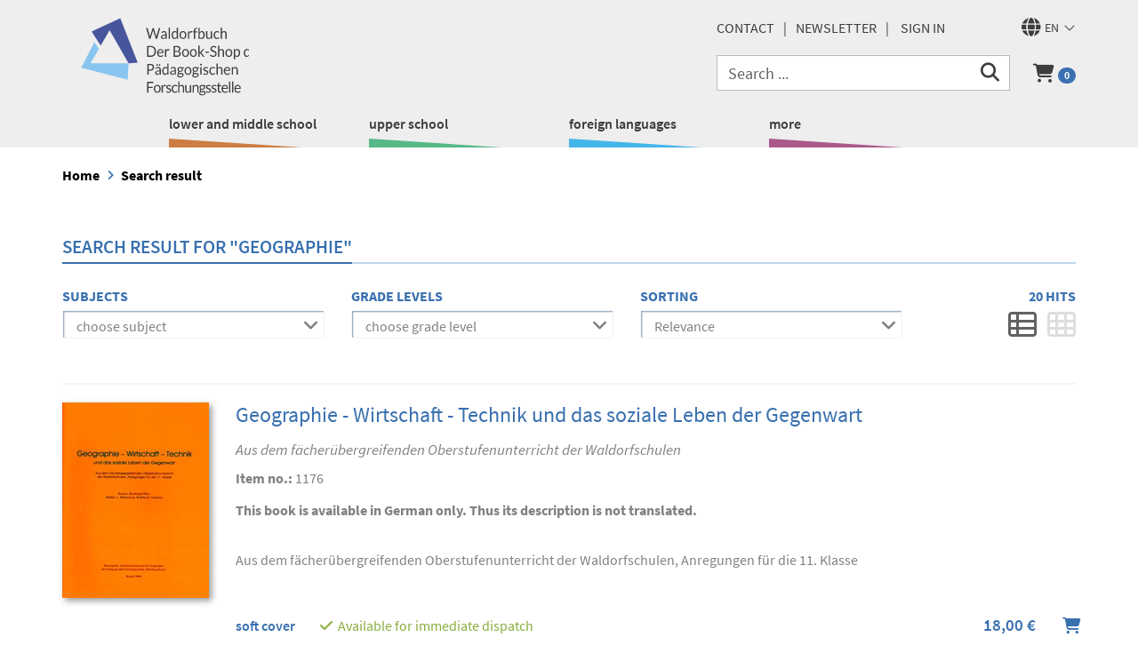

--- FILE ---
content_type: text/html;charset=UTF-8
request_url: https://www.waldorfbuch.de/en/search/result/?schnellsuche=Geographie
body_size: 18562
content:




<!DOCTYPE html>

<html xmlns="http://www.w3.org/1999/xhtml" lang="de">
	<head>
		<title>Search result for 'Geographie' | Waldorfbuch</title>
		<meta http-equiv="Content-Type" content="text/html; charset=utf-8" />
		<meta http-equiv="X-UA-Compatible" content="IE=edge" />
		
		<meta name="description" content="" />
		<meta name="keywords" content="" />
		<meta name="author" content="Wirth &amp; Horn - Informationssysteme GmbH - www.wirth-horn.de" />
		<meta name="robots" content="noindex" />

		<meta name="language" content="de"/>
		<meta name="viewport" content="width=device-width, initial-scale=1" />

		<link rel="icon" href="/favicon.ico" type="image/x-icon">
		<link rel="shortcut icon" type="image/x-icon" href="/favicon.png" sizes="any">

		
		

		
		<link rel="stylesheet" href="/_css_global/dist/styles.min.css?ts=1769096449195">
		
		<script src="https://cookiemanager.wirth-horn.de/dist/whCookieManager.min.js"></script>
		<link rel="stylesheet" type="text/css" href="https://cookiemanager.wirth-horn.de/dist/whCookieManager.min.css">
		
		
			<script src="https://rybbit.wirth-horn.de/api/script.js" data-site-id="e45ebe74435c" defer></script>
		
	</head>
	<body itemscope itemtype="http://schema.org/WebPage">
	
	<div id="whCookieManagerOptions" class="prod"
		data-headline="Cookie-Settings"
		data-text="&lt;p&gt;We use cookies to facilitate use of all functions on our website. This includes cookies necessary for operating the site as well as those for anonymised stastistical purposes, for convenience settings or to display personalised content. You can decide yourself which categories you want to allow. Please note that your settings may prevent you from accessing all the website&amp;#39;s functions. You will find further information in our &lt;a href=&quot;/en/data-protection/c-16/&quot;&gt;data protection notes&lt;/a&gt;.&lt;/p&gt;
"
		data-detailstext="&lt;p&gt;&lt;strong&gt;Required:&lt;/strong&gt;&lt;br /&gt;
Tools that enable necessary services and functions.&lt;/p&gt;

&lt;p&gt;&lt;strong&gt;Statistics&lt;/strong&gt;:&lt;br /&gt;
Tools that collect anonymous data on website usage and functionality. We use the data to improve our products, services and the usability.&lt;/p&gt;
"
		data-detaillabel="Details"
		data-requiredbox="Required"
		data-statisticbox="Statistics"
		data-btnspecific="Individual selection"
		data-btnall="Select all "
		data-btnconfigure="Adjust individually"
		data-btndeclineall="Decline"
	></div>


	
	

<div id="sidebar">
	<div class="clearfix">
		<div id="sidebar_navigation_close">
			<a href="#" onclick="$('#menu_button').click(); return false;"><span class="fa fa-close"></span></a>
		</div>
	</div>
	<div class="level-1"><a href="/en/lower-and-middle-school/c-8/" class="" >lower and middle school</a><i class="fa fa-angle-down angle_down_8" onclick="open_submenu('sidebar',8);"></i><i class="fa fa-angle-up hidden angle_up_8" onclick="close_submenu('sidebar',8);"></i><div class="submenu_8 submenu" ><div class="level level-2"><a href="/en/astronomy/c-48/" class="" >astronomy</a></div><div class="level level-2"><a href="/en/biology/c-23/" class="" >biology</a></div><div class="level level-2"><a href="/en/chemistry/c-20/" class="" >chemistry</a></div><div class="level level-2"><a href="/en/german/c-17/" class="" >German</a></div><div class="level level-2"><a href="/en/eurythmy/c-46/" class="" >eurythmy</a></div><div class="level level-2"><a href="/en/gardening/c-24/" class="" >gardening</a></div><div class="level level-2"><a href="/en/geography/c-45/" class="" >geography</a></div><div class="level level-2"><a href="/en/history/c-19/" class="" >history</a></div><div class="level level-2"><a href="/en/craft/c-18/" class="" >craft</a></div><div class="level level-2"><a href="/en/mathematics/c-25/" class="" >mathematics</a></div><div class="level level-2"><a href="/en/medienpaedagogik/c-90/" class="" >Medienpädagogik</a></div><div class="level level-2"><a href="/en/music/c-49/" class="" >music</a></div><div class="level level-2"><a href="/en/nature-study/c-21/" class="" >nature study</a></div><div class="level level-2"><a href="/en/physics/c-42/" class="" >physics</a></div><div class="level level-2"><a href="/en/religion/c-44/" class="" >Religion</a></div><div class="level level-2"><a href="/en/general-knowledge/c-43/" class="" >general knowledge</a></div><div class="level level-2"><a href="/en/games-and-general-subjects/c-47/" class="" >games and general subjects</a></div><div class="level level-2"><a href="/en/for-class-teachers-grade-1-to-grade-8/c-93/" class="" >For Class Teachers (grade 1 to grade 8)</a></div></div></div><div class="level-1"><a href="http://upper school" class="" >upper school</a><i class="fa fa-angle-down angle_down_9" onclick="open_submenu('sidebar',9);"></i><i class="fa fa-angle-up hidden angle_up_9" onclick="close_submenu('sidebar',9);"></i><div class="submenu_9 submenu" ><div class="level level-2"><a href="/en/astronomy/c-58/" class="" >astronomy</a></div><div class="level level-2"><a href="/en/the-arts/c-53/" class="" >the arts</a></div><div class="level level-2"><a href="/en/biology/c-57/" class="" >biology</a></div><div class="level level-2"><a href="/en/chemistry/c-33/" class="" >chemistry</a></div><div class="level level-2"><a href="/en/german/c-51/" class="" >German</a></div><div class="level level-2"><a href="/en/eurythmy/c-35/" class="" >eurythmy</a></div><div class="level level-2"><a href="/en/surveying/c-55/" class="" >surveying</a></div><div class="level level-2"><a href="/en/geography/c-59/" class="" >geography</a></div><div class="level level-2"><a href="/en/history/c-52/" class="" >history</a></div><div class="level level-2"><a href="/en/mathematics/c-54/" class="" >mathematics</a></div><div class="level level-2"><a href="/en/medienpaedagogik/c-89/" class="" >Medienpädagogik</a></div><div class="level level-2"><a href="/en/music/c-92/" class="" >Music</a></div><div class="level level-2"><a href="/en/science/c-22/" class="" >science</a></div><div class="level level-2"><a href="/en/physics/c-56/" class="" >physics</a></div><div class="level level-2"><a href="/en/social-and-health-studies/c-75/" class="" >Social and Health Studies</a></div><div class="level level-2"><a href="/en/life-skills-and-technology/c-34/" class="" >life skills and technology</a></div></div></div><div class="level-1"><a href="/en/foreign-languages/c-10/" class="" >foreign languages</a><i class="fa fa-angle-down angle_down_10" onclick="open_submenu('sidebar',10);"></i><i class="fa fa-angle-up hidden angle_up_10" onclick="close_submenu('sidebar',10);"></i><div class="submenu_10 submenu" ><div class="level level-2"><a href="/en/general-subjects/c-60/" class="" >general subjects</a></div><div class="level level-2"><a href="/en/german-as-a-foreign-language/c-61/" class="" >German as a foreign language</a></div><div class="level level-2"><a href="/en/english-books-readers-grammar-song-books/c-62/" class="" >English books, readers, grammar, song books</a></div><div class="level level-2"><a href="/en/english-study-material-for-teachers/c-63/" class="" >English – study material for teachers</a></div><div class="level level-2"><a href="/en/french-reading-books-readers/c-64/" class="" >French - reading books, readers</a></div><div class="level level-2"><a href="/en/french-study-material-for-teachers/c-65/" class="" >French – study material for teachers</a></div><div class="level level-2"><a href="/en/russian-reading-books-readers/c-66/" class="" >Russian reading books, readers</a></div><div class="level level-2"><a href="/en/russian-study-material-for-teachers/c-67/" class="" >Russian – study material for teachers</a></div></div></div><div class="level-1"><a href="/en/more/c-11/" class="" >more</a><i class="fa fa-angle-down angle_down_11" onclick="open_submenu('sidebar',11);"></i><i class="fa fa-angle-up hidden angle_up_11" onclick="close_submenu('sidebar',11);"></i><div class="submenu_11 submenu" ><div class="level level-2"><a href="/en/new-publications/c-36/" class="" target="_blank">new publications</a></div><div class="level level-2"><a href="/en/general-subjects/c-39/" class="" >general subjects</a></div><div class="level level-2"><a href="/en/dvds/c-68/" class="" >DVDs</a></div><div class="level level-2"><a href="/en/international-publications/c-69/" class="" >international publications</a></div><div class="level level-2"><a href="/en/year-book-for-goetheanism/c-73/" class="" >Year Book for Goetheanism</a></div><div class="level level-2"><a href="/en/kindergarten/c-41/" class="" >kindergarten</a></div><div class="level level-2"><a href="/en/child-development/c-40/" class="" >child development</a></div><div class="level level-2"><a href="/en/special-items/c-70/" class="" >special items</a></div><div class="level level-2"><a href="/en/waldorf-high-school-education-course-china/c-77/" class="" >Waldorf High School Education Course – China</a></div></div></div>
	<div id="meta_links">
		<div class="level-1"><a href="/en/contact/c-12/" class="" ><i class="fa fa-angle-right"></i>Contact</a></div><div class="level-1"><a href="https://www.forschung-waldorf.de/newsletter" class="" ><i class="fa fa-angle-right"></i>newsletter</a></div>
		<hr>
		<div class="level-1">
			
				<a href="/warenkorb/login.html">Login <i class="fa fa-user"></i></a>
			
		</div>
		<div class="level-1">
			<a href="/warenkorb/index.html">Warenkorb <i class="fa fa-shopping-cart"></i></a>
		</div>
	</div>
</div>


	
	<noscript>
		<div class="warnung_browser">
			<strong>Javascript Deaktiviert!</strong><br />
			Bitte aktivieren Sie JavaScript um alle Funktionen auf unserer Webseite nutzen zu können.
		</div>
	</noscript>

	<div id="page" data-language="en">
		

		
	<div id="header">
		<div class="container">
			<div class="row">
				<div class="header-left" itemprop="publisher" itemscope="" itemtype="http://schema.org/Organization">
					<div id="logo">
						<meta itemprop="name" content="Waldorfbuch">
						
						
							
						
						<a href="/en" title=""itemprop="url"><img src="/_images_global/logo.svg?ts=1769096449195" alt="Waldorfbuch"  itemprop="logo"></a>
					</div>
				</div>
				<div class="header-right">
					
					<div class="row d-none d-lg-block">
						<div class="offset-5 col-7 offset-xl-6 col-xl-6 pb-3">
							<div class="row">
								<div class="col-12">
									



	<div class="language-switch">
		<div class="language-switch-header">
			<i class="icon-big fa fa-globe"></i>
			<span class="name d-none d-lg-block">EN</span>
			<i class="icon icon-angle fal fa-angle-down"></i>
		</div>
	</div>
	<div class="language-switch-overlay">
		<a href="/search/result/?schnellsuche=Geographie" title="DE" class="language-switch-item" rel="nofollow">
			<span class="name d-block d-lg-none">DE</span>
			<span class="name d-none d-lg-block">Deutsch</span>
			
		</a>
		<a href="/en/search/result/?schnellsuche=Geographie" title="EN" class="language-switch-item active" rel="nofollow">
			<span class="name d-block d-lg-none">EN</span>
			<span class="name d-none d-lg-block">English</span>
			<i class="icon fal fa-check"></i>
		</a>
		<a href="/es/search/result/?schnellsuche=Geographie" title="ES" class="language-switch-item" rel="nofollow">
			<span class="name d-block d-lg-none">ES</span>
			<span class="name d-none d-lg-block">Español</span>
			
		</a>
	</div>

									







	
	
	
	
		
		
	
	
	
		<div id="header_metanavigation">
			<ul >
				
		<li class="header-metanavigation-item"><a href="/en/contact/c-12/" class="" >Contact</a></li><li class="header-metanavigation-item"><a href="https://www.forschung-waldorf.de/newsletter" class="" >newsletter</a></li>
	
				<li class="header-metanavigation-item">
					
						<a href="/en/warenkorb/login.html">Sign in</a>
					
				</li>
			</ul>
		</div>
	

								</div>
							</div>
						</div>
					</div>
					
					<div class="row d-block d-lg-none">
						<div id="header_menu_smartphone">
							<ul class="header-subnavigation-smartphone">
								<li>
									



	<div class="language-switch">
		<div class="language-switch-header">
			<i class="icon-big fa fa-globe"></i>
			<span class="name d-none d-lg-block">EN</span>
			<i class="icon icon-angle fal fa-angle-down"></i>
		</div>
	</div>
	<div class="language-switch-overlay">
		<a href="/search/result/?schnellsuche=Geographie" title="DE" class="language-switch-item" rel="nofollow">
			<span class="name d-block d-lg-none">DE</span>
			<span class="name d-none d-lg-block">Deutsch</span>
			
		</a>
		<a href="/en/search/result/?schnellsuche=Geographie" title="EN" class="language-switch-item active" rel="nofollow">
			<span class="name d-block d-lg-none">EN</span>
			<span class="name d-none d-lg-block">English</span>
			<i class="icon fal fa-check"></i>
		</a>
		<a href="/es/search/result/?schnellsuche=Geographie" title="ES" class="language-switch-item" rel="nofollow">
			<span class="name d-block d-lg-none">ES</span>
			<span class="name d-none d-lg-block">Español</span>
			
		</a>
	</div>

								</li>
								<li>
									<a href="#" onclick="init_overlay('search_input_box_mobile'); return false;"><i class="fa fa-search"></i></a>
								</li>
								<li>
									<a href="/" onclick="open_overlay('shopping_cart'); return false;">
										<i class="fa fa-shopping-cart"></i>
										<span class="wako_count badge"></span>
									</a>
								</li>
								<li>
									<a href="#" onclick="init_sidebar(); return false;" id="menu_button">
										<i class="fa fa-bars"></i>
									</a>
								</li>
							</ul>
						</div>
					</div>
					
					<div class="row d-none d-lg-block">
						<div class="offset-5 col-7 offset-xl-6 col-xl-6">
							<div class="row">
								<div class="col-12">
									<div id="header_functionality">
										
										<form class="form-horizontal" role="search" action="/en/search/result/">
											<a href="/" id="header_shopping_cart" onclick="open_overlay('shopping_cart'); return false;">
												<i class="fa fa-shopping-cart"></i>
												<span class="wako_count badge"></span>
											</a>
											<div id="search_input_box">
												<i class="fa fa-search"></i>
												<input id="search-meta" type="text" class="form-control search-input"
												placeholder="Search ..." name="schnellsuche" autocomplete="off" />
											</div>
										</form>
									</div>
								</div>
							</div>
						</div>
					</div>
				</div>
			</div>
		</div>
		
		<div id="header_main_navigation" class="d-none d-lg-block">
			<div class="container">
				
					





	
	
	
	
		
		
	
	
	
		
		<style>:root {--color-ci-1: #CC7D43;--color-ci-2: #56B987;--color-ci-3: #45B6E9;--color-ci-4: #AA598B;}/* hover-effect */a.color-ci-1:hover{color: var(--color-ci-1) !important;}.menu-to-hover.color-ci-1:hover{cursor: pointer;a{color: var(--color-ci-1) !important;}}.geometric.color-ci-1{border-color:transparent transparent transparent var(--color-ci-1);}.overlay-color-ci-1{background-color: var(--color-ci-1);}/* hover-effect */a.color-ci-2:hover{color: var(--color-ci-2) !important;}.menu-to-hover.color-ci-2:hover{cursor: pointer;a{color: var(--color-ci-2) !important;}}.geometric.color-ci-2{border-color:transparent transparent transparent var(--color-ci-2);}.overlay-color-ci-2{background-color: var(--color-ci-2);}/* hover-effect */a.color-ci-3:hover{color: var(--color-ci-3) !important;}.menu-to-hover.color-ci-3:hover{cursor: pointer;a{color: var(--color-ci-3) !important;}}.geometric.color-ci-3{border-color:transparent transparent transparent var(--color-ci-3);}.overlay-color-ci-3{background-color: var(--color-ci-3);}/* hover-effect */a.color-ci-4:hover{color: var(--color-ci-4) !important;}.menu-to-hover.color-ci-4:hover{cursor: pointer;a{color: var(--color-ci-4) !important;}}.geometric.color-ci-4{border-color:transparent transparent transparent var(--color-ci-4);}.overlay-color-ci-4{background-color: var(--color-ci-4);}</style><div class="main-navi-container"><ul class="main-navi "><li class="menu-to-hover header-navigation-menu color-ci-1" id="header_menu_8" data-overlay="8" ><a  class="color-ci-1"  href="/en/lower-and-middle-school/c-8/" >lower and middle school</a><div class="geometric color-ci-1"></div></li><li class="menu-to-hover header-navigation-menu color-ci-2" id="header_menu_9" data-overlay="9" ><a  class="color-ci-2"  href="http://" >upper school</a><div class="geometric color-ci-2"></div></li><li class="menu-to-hover header-navigation-menu color-ci-3" id="header_menu_10" data-overlay="10" ><a  class="color-ci-3"  href="/en/foreign-languages/c-10/" >foreign languages</a><div class="geometric color-ci-3"></div></li><li class="menu-to-hover header-navigation-menu color-ci-4" id="header_menu_11" data-overlay="11" ><a  class="color-ci-4"  href="/en/more/c-11/" >more</a><div class="geometric color-ci-4"></div></li></ul><div class="clear"></div><div style="position: relative;"><div id="header_navigation_overlay_8" class="header-navigation-overlay" style="display: none;" ><div class="container"><div class="row" style="background-color: var(--color-ci-1)"><div class="col-12 overlay-with-background" ><div class="row"><div class="header-menu-column first col-3"><div class="row"><ul class="header-menu-ul"><li class="link" ><i class="fa fa-chevron-circle-right"></i>&nbsp;<a href="/en/astronomy/c-48/">astronomy</a></li><li class="link" ><i class="fa fa-chevron-circle-right"></i>&nbsp;<a href="/en/biology/c-23/">biology</a></li><li class="link" ><i class="fa fa-chevron-circle-right"></i>&nbsp;<a href="/en/chemistry/c-20/">chemistry</a></li><li class="link" ><i class="fa fa-chevron-circle-right"></i>&nbsp;<a href="/en/german/c-17/">German</a></li></ul></div></div><div class="header-menu-column col-3"><div class="row"><ul class="header-menu-ul"><li class="link" ><i class="fa fa-chevron-circle-right"></i>&nbsp;<a href="/en/eurythmy/c-46/">eurythmy</a></li><li class="link" ><i class="fa fa-chevron-circle-right"></i>&nbsp;<a href="/en/gardening/c-24/">gardening</a></li><li class="link" ><i class="fa fa-chevron-circle-right"></i>&nbsp;<a href="/en/geography/c-45/">geography</a></li><li class="link" ><i class="fa fa-chevron-circle-right"></i>&nbsp;<a href="/en/history/c-19/">history</a></li></ul></div></div><div class="header-menu-column col-3"><div class="row"><ul class="header-menu-ul"><li class="link" ><i class="fa fa-chevron-circle-right"></i>&nbsp;<a href="/en/craft/c-18/">craft</a></li><li class="link" ><i class="fa fa-chevron-circle-right"></i>&nbsp;<a href="/en/mathematics/c-25/">mathematics</a></li><li class="link" ><i class="fa fa-chevron-circle-right"></i>&nbsp;<a href="/en/medienpaedagogik/c-90/">Medienpädagogik</a></li><li class="link" ><i class="fa fa-chevron-circle-right"></i>&nbsp;<a href="/en/music/c-49/">music</a></li></ul></div></div><div class="header-menu-column col-3"><div class="row"><ul class="header-menu-ul"><li class="link" ><i class="fa fa-chevron-circle-right"></i>&nbsp;<a href="/en/nature-study/c-21/">nature study</a></li><li class="link" ><i class="fa fa-chevron-circle-right"></i>&nbsp;<a href="/en/physics/c-42/">physics</a></li><li class="link" ><i class="fa fa-chevron-circle-right"></i>&nbsp;<a href="/en/religion/c-44/">Religion</a></li><li class="link" ><i class="fa fa-chevron-circle-right"></i>&nbsp;<a href="/en/general-knowledge/c-43/">general knowledge</a></li></ul></div></div><div class="header-menu-column col-3"><div class="row"><ul class="header-menu-ul"><li class="link" ><i class="fa fa-chevron-circle-right"></i>&nbsp;<a href="/en/games-and-general-subjects/c-47/">games and general subjects</a></li><li class="link" ><i class="fa fa-chevron-circle-right"></i>&nbsp;<a href="/en/for-class-teachers-grade-1-to-grade-8/c-93/">For Class Teachers (grade 1 to grade 8)</a></li></ul></div></div></div></div></div></div></div><div id="header_navigation_overlay_9" class="header-navigation-overlay" style="display: none;" ><div class="container"><div class="row" style="background-color: var(--color-ci-2)"><div class="col-12 overlay-with-background" ><div class="row"><div class="header-menu-column first col-3"><div class="row"><ul class="header-menu-ul"><li class="link" ><i class="fa fa-chevron-circle-right"></i>&nbsp;<a href="/en/astronomy/c-58/">astronomy</a></li><li class="link" ><i class="fa fa-chevron-circle-right"></i>&nbsp;<a href="/en/the-arts/c-53/">the arts</a></li><li class="link" ><i class="fa fa-chevron-circle-right"></i>&nbsp;<a href="/en/biology/c-57/">biology</a></li><li class="link" ><i class="fa fa-chevron-circle-right"></i>&nbsp;<a href="/en/chemistry/c-33/">chemistry</a></li></ul></div></div><div class="header-menu-column col-3"><div class="row"><ul class="header-menu-ul"><li class="link" ><i class="fa fa-chevron-circle-right"></i>&nbsp;<a href="/en/german/c-51/">German</a></li><li class="link" ><i class="fa fa-chevron-circle-right"></i>&nbsp;<a href="/en/eurythmy/c-35/">eurythmy</a></li><li class="link" ><i class="fa fa-chevron-circle-right"></i>&nbsp;<a href="/en/surveying/c-55/">surveying</a></li><li class="link" ><i class="fa fa-chevron-circle-right"></i>&nbsp;<a href="/en/geography/c-59/">geography</a></li></ul></div></div><div class="header-menu-column col-3"><div class="row"><ul class="header-menu-ul"><li class="link" ><i class="fa fa-chevron-circle-right"></i>&nbsp;<a href="/en/history/c-52/">history</a></li><li class="link" ><i class="fa fa-chevron-circle-right"></i>&nbsp;<a href="/en/mathematics/c-54/">mathematics</a></li><li class="link" ><i class="fa fa-chevron-circle-right"></i>&nbsp;<a href="/en/medienpaedagogik/c-89/">Medienpädagogik</a></li><li class="link" ><i class="fa fa-chevron-circle-right"></i>&nbsp;<a href="/en/music/c-92/">Music</a></li></ul></div></div><div class="header-menu-column col-3"><div class="row"><ul class="header-menu-ul"><li class="link" ><i class="fa fa-chevron-circle-right"></i>&nbsp;<a href="/en/science/c-22/">science</a></li><li class="link" ><i class="fa fa-chevron-circle-right"></i>&nbsp;<a href="/en/physics/c-56/">physics</a></li><li class="link" ><i class="fa fa-chevron-circle-right"></i>&nbsp;<a href="/en/social-and-health-studies/c-75/">Social and Health Studies</a></li><li class="link" ><i class="fa fa-chevron-circle-right"></i>&nbsp;<a href="/en/life-skills-and-technology/c-34/">life skills and technology</a></li></ul></div></div></div></div></div></div></div><div id="header_navigation_overlay_10" class="header-navigation-overlay" style="display: none;" ><div class="container"><div class="row" style="background-color: var(--color-ci-3)"><div class="col-12 overlay-with-background" ><div class="row"><div class="header-menu-column first col-3"><div class="row"><ul class="header-menu-ul"><li class="link" ><i class="fa fa-chevron-circle-right"></i>&nbsp;<a href="/en/general-subjects/c-60/">general subjects</a></li><li class="link" ><i class="fa fa-chevron-circle-right"></i>&nbsp;<a href="/en/german-as-a-foreign-language/c-61/">German as a foreign language</a></li><li class="link" ><i class="fa fa-chevron-circle-right"></i>&nbsp;<a href="/en/english-books-readers-grammar-song-books/c-62/">English books, readers, grammar, song books</a></li><li class="link" ><i class="fa fa-chevron-circle-right"></i>&nbsp;<a href="/en/english-study-material-for-teachers/c-63/">English – study material for teachers</a></li></ul></div></div><div class="header-menu-column col-3"><div class="row"><ul class="header-menu-ul"><li class="link" ><i class="fa fa-chevron-circle-right"></i>&nbsp;<a href="/en/french-reading-books-readers/c-64/">French - reading books, readers</a></li><li class="link" ><i class="fa fa-chevron-circle-right"></i>&nbsp;<a href="/en/french-study-material-for-teachers/c-65/">French – study material for teachers</a></li><li class="link" ><i class="fa fa-chevron-circle-right"></i>&nbsp;<a href="/en/russian-reading-books-readers/c-66/">Russian reading books, readers</a></li><li class="link" ><i class="fa fa-chevron-circle-right"></i>&nbsp;<a href="/en/russian-study-material-for-teachers/c-67/">Russian – study material for teachers</a></li></ul></div></div></div></div></div></div></div><div id="header_navigation_overlay_11" class="header-navigation-overlay" style="display: none;" ><div class="container"><div class="row" style="background-color: var(--color-ci-4)"><div class="col-12 overlay-with-background" ><div class="row"><div class="header-menu-column first col-3"><div class="row"><ul class="header-menu-ul"><li class="link" ><i class="fa fa-chevron-circle-right"></i>&nbsp;<a href="/en/new-publications/c-36/">new publications</a></li><li class="link" ><i class="fa fa-chevron-circle-right"></i>&nbsp;<a href="/en/general-subjects/c-39/">general subjects</a></li><li class="link" ><i class="fa fa-chevron-circle-right"></i>&nbsp;<a href="/en/dvds/c-68/">DVDs</a></li><li class="link" ><i class="fa fa-chevron-circle-right"></i>&nbsp;<a href="/en/international-publications/c-69/">international publications</a></li></ul></div></div><div class="header-menu-column col-3"><div class="row"><ul class="header-menu-ul"><li class="link" ><i class="fa fa-chevron-circle-right"></i>&nbsp;<a href="/en/year-book-for-goetheanism/c-73/">Year Book for Goetheanism</a></li><li class="link" ><i class="fa fa-chevron-circle-right"></i>&nbsp;<a href="/en/kindergarten/c-41/">kindergarten</a></li><li class="link" ><i class="fa fa-chevron-circle-right"></i>&nbsp;<a href="/en/child-development/c-40/">child development</a></li><li class="link" ><i class="fa fa-chevron-circle-right"></i>&nbsp;<a href="/en/special-items/c-70/">special items</a></li></ul></div></div><div class="header-menu-column col-3"><div class="row"><ul class="header-menu-ul"><li class="link" ><i class="fa fa-chevron-circle-right"></i>&nbsp;<a href="/en/waldorf-high-school-education-course-china/c-77/">Waldorf High School Education Course – China</a></li></ul></div></div><div class="header-menu-column col-3"><div class="row"><ul class="header-menu-ul"><a href="https://www.forschung-waldorf.de/service/downloadbereich/klassenspiele/" target="_blank"><img src="/_images_media/mainnavigation/col_4/en/klassenspieleen_11.jpg" /></a></ul></div></div></div></div></div></div></div></div></div>
		
	

				
			</div>
		</div>
		
		<div id="search_input_box_mobile_overlay" class="d-lg-none">
			<div class="container">
				<div class="row">
					<div class="col-12">
						<i class="fa fa-search"></i>
						<input id="search-meta-mobile" type="text" class="form-control search-input" placeholder="Suchen ..." name="schnellsuche" autocomplete="off">
					</div>
				</div>
			</div>
		</div>
		
		





	
	
	
	
		
		
	
	
	
		
			
			<nav id="sticky_nav" class="navbar-sticky navbar-mega-menu">
				<div class="container">
					<div class="row">
						<div id="sticky_logo">
							<a href="/en/">
								<img src="/_images_global/logo_notext.svg?ts=1769096449195" alt="Waldorfbuch" />
							</a>
						</div>
						<style>:root {--color-ci-1: #CC7D43;--color-ci-2: #56B987;--color-ci-3: #45B6E9;--color-ci-4: #AA598B;}/* hover-effect */a.color-ci-1:hover{color: var(--color-ci-1) !important;}.menu-to-hover.color-ci-1:hover{cursor: pointer;a{color: var(--color-ci-1) !important;}}.geometric.color-ci-1{border-color:transparent transparent transparent var(--color-ci-1);}.overlay-color-ci-1{background-color: var(--color-ci-1);}/* hover-effect */a.color-ci-2:hover{color: var(--color-ci-2) !important;}.menu-to-hover.color-ci-2:hover{cursor: pointer;a{color: var(--color-ci-2) !important;}}.geometric.color-ci-2{border-color:transparent transparent transparent var(--color-ci-2);}.overlay-color-ci-2{background-color: var(--color-ci-2);}/* hover-effect */a.color-ci-3:hover{color: var(--color-ci-3) !important;}.menu-to-hover.color-ci-3:hover{cursor: pointer;a{color: var(--color-ci-3) !important;}}.geometric.color-ci-3{border-color:transparent transparent transparent var(--color-ci-3);}.overlay-color-ci-3{background-color: var(--color-ci-3);}/* hover-effect */a.color-ci-4:hover{color: var(--color-ci-4) !important;}.menu-to-hover.color-ci-4:hover{cursor: pointer;a{color: var(--color-ci-4) !important;}}.geometric.color-ci-4{border-color:transparent transparent transparent var(--color-ci-4);}.overlay-color-ci-4{background-color: var(--color-ci-4);}</style><div class="main-navi-container"><ul class="main-navi "><li class="menu-to-hover header-navigation-menu sticky color-ci-1" id="header_menu_sticky_8" data-overlay-sticky="8" ><a  class="color-ci-1"  href="/en/lower-and-middle-school/c-8/" >lower and middle school</a><div class="geometric color-ci-1"></div></li><li class="menu-to-hover header-navigation-menu sticky color-ci-2" id="header_menu_sticky_9" data-overlay-sticky="9" ><a  class="color-ci-2"  href="http://" >upper school</a><div class="geometric color-ci-2"></div></li><li class="menu-to-hover header-navigation-menu sticky color-ci-3" id="header_menu_sticky_10" data-overlay-sticky="10" ><a  class="color-ci-3"  href="/en/foreign-languages/c-10/" >foreign languages</a><div class="geometric color-ci-3"></div></li><li class="menu-to-hover header-navigation-menu sticky color-ci-4" id="header_menu_sticky_11" data-overlay-sticky="11" ><a  class="color-ci-4"  href="/en/more/c-11/" >more</a><div class="geometric color-ci-4"></div></li></ul><a href="/" id="header_search_lupe_sticky" onclick="init_overlay('search_input_box_sticky'); return false;"><i class="fa fa-search"></i></a><a href="/" id="header_shopping_cart_sticky" onclick="open_overlay('shopping_cart'); return false;"><i class="fa fa-shopping-cart"></i><span class="wako_count badge"></span></a><div class="clear"></div><div style="position: relative;"><div id="header_navigation_overlay_sticky_8" class="header-navigation-overlay sticky" style="display: none;" ><div class="container"><div class="row" style="background-color: var(--color-ci-1)"><div class="col-12 overlay-with-background" ><div class="row"><div class="header-menu-column first col-3"><div class="row"><ul class="header-menu-ul"><li class="link" ><i class="fa fa-chevron-circle-right"></i>&nbsp;<a href="/en/astronomy/c-48/">astronomy</a></li><li class="link" ><i class="fa fa-chevron-circle-right"></i>&nbsp;<a href="/en/biology/c-23/">biology</a></li><li class="link" ><i class="fa fa-chevron-circle-right"></i>&nbsp;<a href="/en/chemistry/c-20/">chemistry</a></li><li class="link" ><i class="fa fa-chevron-circle-right"></i>&nbsp;<a href="/en/german/c-17/">German</a></li></ul></div></div><div class="header-menu-column col-3"><div class="row"><ul class="header-menu-ul"><li class="link" ><i class="fa fa-chevron-circle-right"></i>&nbsp;<a href="/en/eurythmy/c-46/">eurythmy</a></li><li class="link" ><i class="fa fa-chevron-circle-right"></i>&nbsp;<a href="/en/gardening/c-24/">gardening</a></li><li class="link" ><i class="fa fa-chevron-circle-right"></i>&nbsp;<a href="/en/geography/c-45/">geography</a></li><li class="link" ><i class="fa fa-chevron-circle-right"></i>&nbsp;<a href="/en/history/c-19/">history</a></li></ul></div></div><div class="header-menu-column col-3"><div class="row"><ul class="header-menu-ul"><li class="link" ><i class="fa fa-chevron-circle-right"></i>&nbsp;<a href="/en/craft/c-18/">craft</a></li><li class="link" ><i class="fa fa-chevron-circle-right"></i>&nbsp;<a href="/en/mathematics/c-25/">mathematics</a></li><li class="link" ><i class="fa fa-chevron-circle-right"></i>&nbsp;<a href="/en/medienpaedagogik/c-90/">Medienpädagogik</a></li><li class="link" ><i class="fa fa-chevron-circle-right"></i>&nbsp;<a href="/en/music/c-49/">music</a></li></ul></div></div><div class="header-menu-column col-3"><div class="row"><ul class="header-menu-ul"><li class="link" ><i class="fa fa-chevron-circle-right"></i>&nbsp;<a href="/en/nature-study/c-21/">nature study</a></li><li class="link" ><i class="fa fa-chevron-circle-right"></i>&nbsp;<a href="/en/physics/c-42/">physics</a></li><li class="link" ><i class="fa fa-chevron-circle-right"></i>&nbsp;<a href="/en/religion/c-44/">Religion</a></li><li class="link" ><i class="fa fa-chevron-circle-right"></i>&nbsp;<a href="/en/general-knowledge/c-43/">general knowledge</a></li></ul></div></div><div class="header-menu-column col-3"><div class="row"><ul class="header-menu-ul"><li class="link" ><i class="fa fa-chevron-circle-right"></i>&nbsp;<a href="/en/games-and-general-subjects/c-47/">games and general subjects</a></li><li class="link" ><i class="fa fa-chevron-circle-right"></i>&nbsp;<a href="/en/for-class-teachers-grade-1-to-grade-8/c-93/">For Class Teachers (grade 1 to grade 8)</a></li></ul></div></div></div></div></div></div></div><div id="header_navigation_overlay_sticky_9" class="header-navigation-overlay sticky" style="display: none;" ><div class="container"><div class="row" style="background-color: var(--color-ci-2)"><div class="col-12 overlay-with-background" ><div class="row"><div class="header-menu-column first col-3"><div class="row"><ul class="header-menu-ul"><li class="link" ><i class="fa fa-chevron-circle-right"></i>&nbsp;<a href="/en/astronomy/c-58/">astronomy</a></li><li class="link" ><i class="fa fa-chevron-circle-right"></i>&nbsp;<a href="/en/the-arts/c-53/">the arts</a></li><li class="link" ><i class="fa fa-chevron-circle-right"></i>&nbsp;<a href="/en/biology/c-57/">biology</a></li><li class="link" ><i class="fa fa-chevron-circle-right"></i>&nbsp;<a href="/en/chemistry/c-33/">chemistry</a></li></ul></div></div><div class="header-menu-column col-3"><div class="row"><ul class="header-menu-ul"><li class="link" ><i class="fa fa-chevron-circle-right"></i>&nbsp;<a href="/en/german/c-51/">German</a></li><li class="link" ><i class="fa fa-chevron-circle-right"></i>&nbsp;<a href="/en/eurythmy/c-35/">eurythmy</a></li><li class="link" ><i class="fa fa-chevron-circle-right"></i>&nbsp;<a href="/en/surveying/c-55/">surveying</a></li><li class="link" ><i class="fa fa-chevron-circle-right"></i>&nbsp;<a href="/en/geography/c-59/">geography</a></li></ul></div></div><div class="header-menu-column col-3"><div class="row"><ul class="header-menu-ul"><li class="link" ><i class="fa fa-chevron-circle-right"></i>&nbsp;<a href="/en/history/c-52/">history</a></li><li class="link" ><i class="fa fa-chevron-circle-right"></i>&nbsp;<a href="/en/mathematics/c-54/">mathematics</a></li><li class="link" ><i class="fa fa-chevron-circle-right"></i>&nbsp;<a href="/en/medienpaedagogik/c-89/">Medienpädagogik</a></li><li class="link" ><i class="fa fa-chevron-circle-right"></i>&nbsp;<a href="/en/music/c-92/">Music</a></li></ul></div></div><div class="header-menu-column col-3"><div class="row"><ul class="header-menu-ul"><li class="link" ><i class="fa fa-chevron-circle-right"></i>&nbsp;<a href="/en/science/c-22/">science</a></li><li class="link" ><i class="fa fa-chevron-circle-right"></i>&nbsp;<a href="/en/physics/c-56/">physics</a></li><li class="link" ><i class="fa fa-chevron-circle-right"></i>&nbsp;<a href="/en/social-and-health-studies/c-75/">Social and Health Studies</a></li><li class="link" ><i class="fa fa-chevron-circle-right"></i>&nbsp;<a href="/en/life-skills-and-technology/c-34/">life skills and technology</a></li></ul></div></div></div></div></div></div></div><div id="header_navigation_overlay_sticky_10" class="header-navigation-overlay sticky" style="display: none;" ><div class="container"><div class="row" style="background-color: var(--color-ci-3)"><div class="col-12 overlay-with-background" ><div class="row"><div class="header-menu-column first col-3"><div class="row"><ul class="header-menu-ul"><li class="link" ><i class="fa fa-chevron-circle-right"></i>&nbsp;<a href="/en/general-subjects/c-60/">general subjects</a></li><li class="link" ><i class="fa fa-chevron-circle-right"></i>&nbsp;<a href="/en/german-as-a-foreign-language/c-61/">German as a foreign language</a></li><li class="link" ><i class="fa fa-chevron-circle-right"></i>&nbsp;<a href="/en/english-books-readers-grammar-song-books/c-62/">English books, readers, grammar, song books</a></li><li class="link" ><i class="fa fa-chevron-circle-right"></i>&nbsp;<a href="/en/english-study-material-for-teachers/c-63/">English – study material for teachers</a></li></ul></div></div><div class="header-menu-column col-3"><div class="row"><ul class="header-menu-ul"><li class="link" ><i class="fa fa-chevron-circle-right"></i>&nbsp;<a href="/en/french-reading-books-readers/c-64/">French - reading books, readers</a></li><li class="link" ><i class="fa fa-chevron-circle-right"></i>&nbsp;<a href="/en/french-study-material-for-teachers/c-65/">French – study material for teachers</a></li><li class="link" ><i class="fa fa-chevron-circle-right"></i>&nbsp;<a href="/en/russian-reading-books-readers/c-66/">Russian reading books, readers</a></li><li class="link" ><i class="fa fa-chevron-circle-right"></i>&nbsp;<a href="/en/russian-study-material-for-teachers/c-67/">Russian – study material for teachers</a></li></ul></div></div></div></div></div></div></div><div id="header_navigation_overlay_sticky_11" class="header-navigation-overlay sticky" style="display: none;" ><div class="container"><div class="row" style="background-color: var(--color-ci-4)"><div class="col-12 overlay-with-background" ><div class="row"><div class="header-menu-column first col-3"><div class="row"><ul class="header-menu-ul"><li class="link" ><i class="fa fa-chevron-circle-right"></i>&nbsp;<a href="/en/new-publications/c-36/">new publications</a></li><li class="link" ><i class="fa fa-chevron-circle-right"></i>&nbsp;<a href="/en/general-subjects/c-39/">general subjects</a></li><li class="link" ><i class="fa fa-chevron-circle-right"></i>&nbsp;<a href="/en/dvds/c-68/">DVDs</a></li><li class="link" ><i class="fa fa-chevron-circle-right"></i>&nbsp;<a href="/en/international-publications/c-69/">international publications</a></li></ul></div></div><div class="header-menu-column col-3"><div class="row"><ul class="header-menu-ul"><li class="link" ><i class="fa fa-chevron-circle-right"></i>&nbsp;<a href="/en/year-book-for-goetheanism/c-73/">Year Book for Goetheanism</a></li><li class="link" ><i class="fa fa-chevron-circle-right"></i>&nbsp;<a href="/en/kindergarten/c-41/">kindergarten</a></li><li class="link" ><i class="fa fa-chevron-circle-right"></i>&nbsp;<a href="/en/child-development/c-40/">child development</a></li><li class="link" ><i class="fa fa-chevron-circle-right"></i>&nbsp;<a href="/en/special-items/c-70/">special items</a></li></ul></div></div><div class="header-menu-column col-3"><div class="row"><ul class="header-menu-ul"><li class="link" ><i class="fa fa-chevron-circle-right"></i>&nbsp;<a href="/en/waldorf-high-school-education-course-china/c-77/">Waldorf High School Education Course – China</a></li></ul></div></div><div class="header-menu-column col-3"><div class="row"><ul class="header-menu-ul"><a href="https://www.forschung-waldorf.de/service/downloadbereich/klassenspiele/" target="_blank"><img src="/_images_media/mainnavigation/col_4/en/klassenspieleen_11.jpg" /></a></ul></div></div></div></div></div></div></div></div></div>
					</div>
				</div>
				<div id="search_input_box_sticky_overlay">
					<div class="container">
						<div class="row">
							<div class="col-12">
								<i class="fa fa-search"></i>
								<input id="search-meta-sticky" type="text" class="form-control search-input" placeholder="Suchen ..." name="schnellsuche" autocomplete="off">
							</div>
						</div>
					</div>
				</div>
			</nav>
		
	

	</div>



	
	<div class="container">
		

	<div class="row">
		
		<div class="col-lg-8 col-md-8 col-sm-12 xol-xs-12">
			<div id="breadcrumb" itemprop="breadcrumb" itemtype="https://schema.org/BreadcrumbList" itemscope="">
				<div class="breadcrumb-item" itemprop="itemListElement" itemscope="" itemtype="https://schema.org/ListItem">
					<a href="/en/" title="Zur Startseite" itemprop="item">
						<span itemprop="name">Home</span>
					</a>
					<meta itemprop="position" content="1">
				</div>
				
					
					
					<i class="fa fa-angle-right"></i>
					<div class="breadcrumb-item" itemprop="itemListElement" itemscope="" itemtype="https://schema.org/ListItem">
						
						
							<h1 itemprop="item">
								<span itemprop="name">
									Search result
								</span>
							</h1>
						
						
						<meta itemprop="position" content="2">
					</div>
				
			</div>
		</div>
		
		<div class="col-lg-4 col-md-4 col-sm-12 xol-xs-12">
			<div id="welcoming" >
				
			</div>
		</div>
	</div>

	</div>
	<div id="content_page" class="search">
		<div class="container">
			
		
		
			
		
		
		


	
	
		<div id="widget_914340" class="widget widgets-wrapper widget-products-title-list widget-products-search">
			<form method="post">
				
				
					<div class="widget-header">
						<h2>
							<span>
								Search result for "Geographie"
							</span>
						</h2>
					</div>
				
				<div class="widget-body">
					
					
<div class="titlelist-control">
	<div id="products_filter_top" class="row titlelist-control">
		<div class="col-xs-12 col-ms-6 col-sm-9 col-md-10 col-lg-10">
			
			
				<div id="filter_top" class="titlelist-filter row">
					
						<div class="filter-element col-xs-12 col-sm-12 col-md-4 col-lg-4">
							<label>Subjects</label>
							<select class="chosen-dropdown" name="titlelist-filter-subject-class">
								<option value="0" selected="selected">
									choose subject
								</option>
								
									
									
											
												
											
										
									<option value="429" >General</option>
								
									
									
											
												
											
										
									<option value="489" >Study materials for teachers</option>
								
									
									
											
												
											
										
									<option value="493" >Study material for students</option>
								
									
									
											
												
											
										
									<option value="513" >Ästhetik</option>
								
									
									
											
												
											
										
									<option value="452" >Astronomy</option>
								
									
									
											
												
											
										
									<option value="392" >Pictorial arts</option>
								
									
									
											
												
											
										
									<option value="370" >Biology</option>
								
									
									
											
												
											
										
									<option value="367" >Chemistry</option>
								
									
									
											
												
											
										
									<option value="363" >German</option>
								
									
									
											
												
											
										
									<option value="439" >Parents</option>
								
									
									
											
												
											
										
									<option value="479" >Ethics </option>
								
									
									
											
												
											
										
									<option value="373" >Geography </option>
								
									
									
											
												
											
										
									<option value="414" >History</option>
								
									
									
											
												
											
										
									<option value="496" >Practical arts</option>
								
									
									
											
												
											
										
									<option value="503" >Local history and geography</option>
								
									
									
											
												
											
										
									<option value="506" >Integration and inclusion</option>
								
									
									
											
												
											
										
									<option value="351" >Klassenlehrer:innen</option>
								
									
									
											
												
											
										
									<option value="441" >Proof of competency</option>
								
									
									
											
												
											
										
									<option value="485" >The humanities and culture</option>
								
									
									
											
												
											
										
									<option value="411" >Curriculum</option>
								
									
									
											
												
											
										
									<option value="497" >Physical education, gymnastics, sport</option>
								
									
									
											
												
											
										
									<option value="385" >Mathematics</option>
								
									
									
											
												
											
										
									<option value="379" >Media studies</option>
								
									
									
											
												
											
										
									<option value="415" >Child development</option>
								
									
									
											
												
											
										
									<option value="495" >Music and the arts</option>
								
									
									
											
												
											
										
									<option value="498" >Sciences</option>
								
									
									
											
												
											
										
									<option value="515" >New publications</option>
								
									
									
											
												
											
										
									<option value="369" >Physics</option>
								
									
									
											
												
											
										
									<option value="397" >Portfolio</option>
								
									
									
											
												
											
										
									<option value="529" >Religion </option>
								
									
									
											
												
											
										
									<option value="444" >Design and technology</option>
								
									
									
											
												
											
										
									<option value="374" >Sport</option>
								
									
									
											
												
											
										
									<option value="480" >Turnen</option>
								
									
									
											
												
											
										
									<option value="514" >Waldorf 100</option>
								
									
									
											
												
											
										
									<option value="364" >Economics</option>
								
							</select>
						</div>
					
					
						<div class="filter-element col-xs-12 col-sm-12 col-md-4 col-lg-4">
							<label>Grade levels</label>
							<select class="chosen-dropdown" name="titlelist-filter-subject-level">
								<option value="0" selected="selected">
									choose grade level
								</option>
								
									
									<option value="383" >
										
												
													Class 10
												
											
									</option>
								
									
									<option value="387" >
										
												
													Class 11
												
											
									</option>
								
									
									<option value="400" >
										
												
													Class 12
												
											
									</option>
								
									
									<option value="434" >
										
												
													Class 3
												
											
									</option>
								
									
									<option value="382" >
										
												
													Class 4
												
											
									</option>
								
									
									<option value="402" >
										
												
													Class 5
												
											
									</option>
								
									
									<option value="403" >
										
												
													Class 6
												
											
									</option>
								
									
									<option value="404" >
										
												
													Class 7
												
											
									</option>
								
									
									<option value="384" >
										
												
													Class 8
												
											
									</option>
								
									
									<option value="401" >
										
												
													Class 9
												
											
									</option>
								
									
									<option value="353" >
										
												
													Middle school
												
											
									</option>
								
									
									<option value="354" >
										
												
													Upper school
												
											
									</option>
								
									
									<option value="352" >
										
												
													Lower school
												
											
									</option>
								
							</select>
						</div>
					
					
						<div class="filter-element col-xs-12 col-sm-12 col-md-4 col-lg-4">
							
							<label>Sorting</label>
							<select class="chosen-dropdown" name="titlelist-sort">
								
									
									<option value="score" selected="selected">Relevance</option>
								
									
									<option value="title" >Title A-Z</option>
								
									
									<option value="person" >Author A-Z</option>
								
									
									<option value="release_date" >Release date</option>
								
							</select>
						</div>
					
				</div>
			
		</div>
		<div class="col-xs-12 col-ms-6 col-sm-3 col-md-2 col-lg-2">
			<div id="titles_count" class="row">
				<div class="col-lg-12">
					<label>
						
							20 Hits
						
					</label>
				</div>
			</div>
			
				<div class="titlelist-switch row">
					<div class="col-xs-12">
						<i class="switch-element matrix fa-regular fa-table-cells fa-2x "></i>
						<i class="switch-element list fa-regular fa-table-list fa-2x active"></i>
					</div>
				</div>
			
		</div>
	</div>
	<fieldset>
		
		<input name="url" 					value="/ajax/titlelist?widget_id=914340" 			type="hidden">
		<input name="widget_id" 			value="914340" 									type="hidden">
		<input name="page"					value="1"															type="hidden">
		<input name="representation"		value="list"												type="hidden">

		<input name="title_selection"		value="title_ids"												type="hidden">
		<input name="title_ids"				value="912,942,1455,1557,1391,1392,939,1609,1218,918,1118,913,1427,831,938,1487,956,1130,1491,1643"													type="hidden">
		<input name="person_ids"			value=""													type="hidden">
		<input name="series_ids"			value=""													type="hidden">
		<input name="subject_class_ids"		value=""											type="hidden">
		<input name="subject_level_ids"		value=""											type="hidden">
		<input name="language"				value="en"														type="hidden">
	</fieldset>
	
		<div class="row">
			<div class="col-12 seperator">
				<hr>
			</div>
		</div>
	
</div>


	
					
					<div class="titlelist-body">
						
	
	
	
		
			
			
				
				

				
				
				

				

				
				
				
				
				
					
				
				
				
				
					
					
				
					
					
				
					
					
				
					
					
				
					
					
				
					
					
				
					
					
				

				
				
				
				
					
					
						
						
						
							
							
							
							
							
							
							
							
							
							
							
							
							
							
						
					
				

				
				
					
		
		<div class="row title-box list">
			<div class="col-xs-12 col-ms-4 col-sm-4 col-md-3 col-lg-2">
				



	<a href="/en/buch/geographie-wirtschaft-technik-und-das-soziale-leben-der-gegenwart-912/?page_id=1" title="Zur Detailansicht Geographie - Wirtschaft - Technik  und das soziale Leben der Gegenwart">

	
		<img src="/_cover_media/165/912.jpg" class="responsive cover-shadow" alt="Cover für Geographie - Wirtschaft - Technik  und das soziale Leben der Gegenwart"   />
	

	</a>



			</div>
			<div class="col-xs-12 col-ms-8 col-sm-8 col-md-9 col-lg-10">
				
				
				
				<div class="title">
					<div class="text-headline-big">
						<a href="/en/buch/geographie-wirtschaft-technik-und-das-soziale-leben-der-gegenwart-912/?page_id=1" title="Zu Buch Geographie - Wirtschaft - Technik  und das soziale Leben der Gegenwart">Geographie - Wirtschaft - Technik  und das soziale Leben der Gegenwart</a>
					</div>
					
					
						<div class="text-subheadline">
							Aus dem fächerübergreifenden Oberstufenunterricht der Waldorfschulen
						</div>
					
				</div>
				
				
					<div class="text-small">
						
						<strong>Item no.:&nbsp;</strong>1176<br />
					</div>
				
				
				
					<div class="text">
						
								<b>This book is available in German only. Thus its description is not translated.</b><br/><br/>Aus dem fächerübergreifenden Oberstufenunterricht der Waldorfschulen, Anregungen für die 11. Klasse
							
					</div>
				
			</div>
		</div>
		<div class="row">
			<div class="offset-class col-12 col-sm-4 col-md-3 col-lg-2">
				
			</div>
			<div class="col-12 col-sm-8 col-md-9 col-lg-10 px-0">
				
					
					
						
						
					
					
					
				
				
					<div class="row px-3 mx-2 title-list-itme-werke">
						
							
							<div class="col-12 d-inline-flex px-0">
								<a href="/buch/geographie-wirtschaft-technik-und-das-soziale-leben-der-gegenwart-912/?page_id=0" title="soft cover:&nbsp;Geographie - Wirtschaft - Technik  und das soziale Leben der Gegenwart" class="link">
									soft cover
								</a>
								<div class="delivery-state">
									



	
			<div class="green-text">
				<i class="fa fa-check"></i>Available for immediate dispatch
			</div>
		

								</div>
								<div class="price-wako ">
									



	
		
				
						<div class="blue-button-with-icon fixed-wako-width">
							<meta itemprop="priceCurrency" content="EUR">
							<a href="?" onclick="warenkorb_add('912','T','en'); return false;" title="In den Warenkorb"><i class="fa fa-shopping-cart"></i><span itemprop="price">18,00&nbsp;&euro;</span></a>
						</div>
					
			
	

								</div>
							</div>
							<hr class="col-12 px-0 my-3" />
						
					</div>
				
			</div>
		</div>

		
		
			<hr/>
		

				
			

		
			
			
				
				

				
				
				

				

				
				
				
				
				
					
				
				
				
				
					
					
				

				
				
				
				
					
					
						
						
						
							
							
							
							
							
							
							
							
							
							
							
							
							
							
						
					
				

				
				
					
		
		<div class="row title-box list">
			<div class="col-xs-12 col-ms-4 col-sm-4 col-md-3 col-lg-2">
				



	<a href="/en/buch/motive-aus-ostasien-9783939374114/?page_id=1" title="Zur Detailansicht Motive aus Ostasien">

	
		<img src="/_cover_media/165/942.jpg" class="responsive cover-shadow" alt="Cover für Motive aus Ostasien"   />
	

	</a>



			</div>
			<div class="col-xs-12 col-ms-8 col-sm-8 col-md-9 col-lg-10">
				
				
				
				<div class="title">
					<div class="text-headline-big">
						<a href="/en/buch/motive-aus-ostasien-9783939374114/?page_id=1" title="Zu Buch Motive aus Ostasien">Motive aus Ostasien</a>
					</div>
					
					
						<div class="text-subheadline">
							Religion - Architektur - Kunst - Gesellschaft, für den Geographie- und Kulturunterr. Der 12. Klasse
						</div>
					
				</div>
				
				
					<div class="text-small">
						<strong>ISBN:&nbsp;</strong>9783939374114<br />
						<strong>Item no.:&nbsp;</strong>1225<br />
					</div>
				
				
				
					<div class="text">
						
								<b>This book is available in German only. Thus its description is not translated.</b>
<br />
<br />Die Kulturr&auml;ume Ostasien und Europa sind in reicher Vielfalt innerlich differenziert und ausgestaltet. Vergleichend betrachtet erscheinen sie einander entgegengesetzt und zugleich erg&auml;nzend. In der...
							
					</div>
				
			</div>
		</div>
		<div class="row">
			<div class="offset-class col-12 col-sm-4 col-md-3 col-lg-2">
				
			</div>
			<div class="col-12 col-sm-8 col-md-9 col-lg-10 px-0">
				
					
					
						
						
					
					
					
				
				
					<div class="row px-3 mx-2 title-list-itme-werke">
						
							
							<div class="col-12 d-inline-flex px-0">
								<a href="/buch/motive-aus-ostasien-9783939374114/?page_id=0" title="soft cover:&nbsp;Motive aus Ostasien" class="link">
									soft cover
								</a>
								<div class="delivery-state">
									



	
			<div class="green-text">
				<i class="fa fa-check"></i>Available for immediate dispatch
			</div>
		

								</div>
								<div class="price-wako ">
									



	
		
				
						<div class="blue-button-with-icon fixed-wako-width">
							<meta itemprop="priceCurrency" content="EUR">
							<a href="?" onclick="warenkorb_add('942','T','en'); return false;" title="In den Warenkorb"><i class="fa fa-shopping-cart"></i><span itemprop="price">26,00&nbsp;&euro;</span></a>
						</div>
					
			
	

								</div>
							</div>
							<hr class="col-12 px-0 my-3" />
						
					</div>
				
			</div>
		</div>

		
		
			<hr/>
		

				
			

		
			
			
				
				

				
				
				

				

				
				
				
				
				
					
				
				
				
				
					
					
				
					
					
				

				
				
				
				
					
					
						
						
						
							
							
							
							
							
							
							
							
							
							
							
							
							
							
						
					
				

				
				
					
		
		<div class="row title-box list">
			<div class="col-xs-12 col-ms-4 col-sm-4 col-md-3 col-lg-2">
				



	<a href="/en/buch/die-eroberung-des-raums-band-4-9783949267598/?page_id=1" title="Zur Detailansicht Die Eroberung des Raums - Band 4">

	
		<img src="/_cover_media/165/1455.jpg" class="responsive cover-shadow" alt="Cover für Die Eroberung des Raums - Band 4"   />
	

	</a>



			</div>
			<div class="col-xs-12 col-ms-8 col-sm-8 col-md-9 col-lg-10">
				
				
				
				<div class="title">
					<div class="text-headline-big">
						<a href="/en/buch/die-eroberung-des-raums-band-4-9783949267598/?page_id=1" title="Zu Buch Die Eroberung des Raums - Band 4">Die Eroberung des Raums - Band 4</a>
					</div>
					
						<div class="text-subheadline-big">
							Gestalten + Entdecken - Geographie, Band 4
						</div>
					
					
						<div class="text-subheadline">
							Zum Geographieunterricht in der Klassenlehrerzeit. Die Epoche Afrika 7. Klasse
						</div>
					
				</div>
				
				
					<div class="text-small">
						<strong>ISBN:&nbsp;</strong>9783949267598<br />
						<strong>Item no.:&nbsp;</strong>1780<br />
					</div>
				
				
				
					<div class="text">
						
								<b>This book is available in German only. Thus its description is not translated.</b>
<br />
<br />
<div>Teil I Einleitung zu Klasse 7 und 8</div>
<div>Teil II Die Epoche Afrika, Klasse 7</div>
<div>Dem Klassenlehrer stehen mit diesem Band Grundlagen, Durchf&uuml;hrungs&shy;hinweise und Arbeitsmaterial ...</div>
							
					</div>
				
			</div>
		</div>
		<div class="row">
			<div class="offset-class col-12 col-sm-4 col-md-3 col-lg-2">
				
			</div>
			<div class="col-12 col-sm-8 col-md-9 col-lg-10 px-0">
				
					
					
						
						
					
					
					
				
				
					<div class="row px-3 mx-2 title-list-itme-werke">
						
							
							<div class="col-12 d-inline-flex px-0">
								<a href="/buch/die-eroberung-des-raums-band-4-9783949267598/?page_id=0" title="soft cover:&nbsp;Die Eroberung des Raums - Band 4" class="link">
									soft cover
								</a>
								<div class="delivery-state">
									



	
			<div class="green-text">
				<i class="fa fa-check"></i>Available for immediate dispatch
			</div>
		

								</div>
								<div class="price-wako ">
									



	
		
				
						<div class="blue-button-with-icon fixed-wako-width">
							<meta itemprop="priceCurrency" content="EUR">
							<a href="?" onclick="warenkorb_add('1455','T','en'); return false;" title="In den Warenkorb"><i class="fa fa-shopping-cart"></i><span itemprop="price">27,00&nbsp;&euro;</span></a>
						</div>
					
			
	

								</div>
							</div>
							<hr class="col-12 px-0 my-3" />
						
					</div>
				
			</div>
		</div>

		
		
			<hr/>
		

				
			

		
			
			
				
				

				
				
				

				

				
				
				
				
				
					
				
				
				
				
					
					
				
					
					
				

				
				
				
				
					
					
						
						
						
							
							
							
							
							
							
							
							
							
							
							
							
							
							
						
					
				

				
				
					
		
		<div class="row title-box list">
			<div class="col-xs-12 col-ms-4 col-sm-4 col-md-3 col-lg-2">
				



	<a href="/en/buch/die-eroberung-des-raums-band-5-9783949267796/?page_id=1" title="Zur Detailansicht Die Eroberung des Raums - Band 5">

	
		<img src="/_cover_media/165/1557.jpg" class="responsive cover-shadow" alt="Cover für Die Eroberung des Raums - Band 5"   />
	

	</a>



			</div>
			<div class="col-xs-12 col-ms-8 col-sm-8 col-md-9 col-lg-10">
				
				
				
				<div class="title">
					<div class="text-headline-big">
						<a href="/en/buch/die-eroberung-des-raums-band-5-9783949267796/?page_id=1" title="Zu Buch Die Eroberung des Raums - Band 5">Die Eroberung des Raums - Band 5</a>
					</div>
					
						<div class="text-subheadline-big">
							Gestalten + Entdecken - Geographie, Band 5
						</div>
					
					
						<div class="text-subheadline">
							Zum Geographieunterricht in der Klassenlehrerzeit. Band 5: Klasse 8
						</div>
					
				</div>
				
				
					<div class="text-small">
						<strong>ISBN:&nbsp;</strong>9783949267796<br />
						<strong>Item no.:&nbsp;</strong>1796<br />
					</div>
				
				
				
					<div class="text">
						
								<b>This book is available in German only. Thus its description is not translated.</b>
<br />
<br />
<div>
  <font
   color="black">Teil I Physische Geographie 8. Klasse: Das Gebirgskreuz der Erde</font>
</div>
<div>
  <font
   color="black">Teil II Kulturen in Asien und Amerika 8. Klasse</font>
</div>
<div>&nbsp;</div>...
							
					</div>
				
			</div>
		</div>
		<div class="row">
			<div class="offset-class col-12 col-sm-4 col-md-3 col-lg-2">
				
			</div>
			<div class="col-12 col-sm-8 col-md-9 col-lg-10 px-0">
				
					
					
						
						
					
					
					
				
				
					<div class="row px-3 mx-2 title-list-itme-werke">
						
							
							<div class="col-12 d-inline-flex px-0">
								<a href="/buch/die-eroberung-des-raums-band-5-9783949267796/?page_id=0" title="soft cover:&nbsp;Die Eroberung des Raums - Band 5" class="link">
									soft cover
								</a>
								<div class="delivery-state">
									



	
			<div class="green-text">
				<i class="fa fa-check"></i>Available for immediate dispatch
			</div>
		

								</div>
								<div class="price-wako ">
									



	
		
				
						<div class="blue-button-with-icon fixed-wako-width">
							<meta itemprop="priceCurrency" content="EUR">
							<a href="?" onclick="warenkorb_add('1557','T','en'); return false;" title="In den Warenkorb"><i class="fa fa-shopping-cart"></i><span itemprop="price">29,00&nbsp;&euro;</span></a>
						</div>
					
			
	

								</div>
							</div>
							<hr class="col-12 px-0 my-3" />
						
					</div>
				
			</div>
		</div>

		
		
			<hr/>
		

				
			

		
			
			
				
				

				
				
				

				

				
				
				
				
				
					
				
				
				
				
					
					
				
					
					
				

				
				
				
				
					
					
						
						
						
							
							
							
							
							
							
							
							
							
							
							
							
							
							
						
					
				

				
				
					
		
		<div class="row title-box list">
			<div class="col-xs-12 col-ms-4 col-sm-4 col-md-3 col-lg-2">
				



	<a href="/en/buch/die-eroberung-des-raums-band-2-9783939374428/?page_id=1" title="Zur Detailansicht Die Eroberung des Raums - Band 2">

	
		<img src="/_cover_media/165/1391.jpg" class="responsive cover-shadow" alt="Cover für Die Eroberung des Raums - Band 2"   />
	

	</a>



			</div>
			<div class="col-xs-12 col-ms-8 col-sm-8 col-md-9 col-lg-10">
				
				
				
				<div class="title">
					<div class="text-headline-big">
						<a href="/en/buch/die-eroberung-des-raums-band-2-9783939374428/?page_id=1" title="Zu Buch Die Eroberung des Raums - Band 2">Die Eroberung des Raums - Band 2</a>
					</div>
					
						<div class="text-subheadline-big">
							Gestalten + Entdecken - Geographie, Band 2
						</div>
					
					
						<div class="text-subheadline">
							Zum Geographieunterricht in der Klassenlehrerzeit. Gesteinskunde in Klasse 6
						</div>
					
				</div>
				
				
					<div class="text-small">
						<strong>ISBN:&nbsp;</strong>9783939374428<br />
						<strong>Item no.:&nbsp;</strong>1707<br />
					</div>
				
				
				
					<div class="text">
						
								<b>This book is available in German only. Thus its description is not translated.</b>
<br />
<br />
<div>
  <strong>Band 2: Gesteinskunde in Klasse 6</strong>
</div>
<div>Eine besondere M&ouml;glichkeit, den Au&szlig;enraum im Sinne eines Kennenlernens der festen Erde und den seelischen Innenraum zu erobern, ...</div>
							
					</div>
				
			</div>
		</div>
		<div class="row">
			<div class="offset-class col-12 col-sm-4 col-md-3 col-lg-2">
				
			</div>
			<div class="col-12 col-sm-8 col-md-9 col-lg-10 px-0">
				
					
					
						
						
					
					
					
				
				
					<div class="row px-3 mx-2 title-list-itme-werke">
						
							
							<div class="col-12 d-inline-flex px-0">
								<a href="/buch/die-eroberung-des-raums-band-2-9783939374428/?page_id=0" title="soft cover:&nbsp;Die Eroberung des Raums - Band 2" class="link">
									soft cover
								</a>
								<div class="delivery-state">
									



	
			<div class="green-text">
				<i class="fa fa-check"></i>Available for immediate dispatch
			</div>
		

								</div>
								<div class="price-wako ">
									



	
		
				
						<div class="blue-button-with-icon fixed-wako-width">
							<meta itemprop="priceCurrency" content="EUR">
							<a href="?" onclick="warenkorb_add('1391','T','en'); return false;" title="In den Warenkorb"><i class="fa fa-shopping-cart"></i><span itemprop="price">24,00&nbsp;&euro;</span></a>
						</div>
					
			
	

								</div>
							</div>
							<hr class="col-12 px-0 my-3" />
						
					</div>
				
			</div>
		</div>

		
		
			<hr/>
		

				
			

		
			
			
				
				

				
				
				

				

				
				
				
				
				
					
				
				
				
				
					
					
				
					
					
				

				
				
				
				
					
					
						
						
						
							
							
							
							
							
							
							
							
							
							
							
							
							
							
						
					
				

				
				
					
		
		<div class="row title-box list">
			<div class="col-xs-12 col-ms-4 col-sm-4 col-md-3 col-lg-2">
				



	<a href="/en/buch/die-eroberung-des-raums-band-1-9783939374411/?page_id=1" title="Zur Detailansicht Die Eroberung des Raums - Band 1">

	
		<img src="/_cover_media/165/1392.jpg" class="responsive cover-shadow" alt="Cover für Die Eroberung des Raums - Band 1"   />
	

	</a>



			</div>
			<div class="col-xs-12 col-ms-8 col-sm-8 col-md-9 col-lg-10">
				
				
				
				<div class="title">
					<div class="text-headline-big">
						<a href="/en/buch/die-eroberung-des-raums-band-1-9783939374411/?page_id=1" title="Zu Buch Die Eroberung des Raums - Band 1">Die Eroberung des Raums - Band 1</a>
					</div>
					
						<div class="text-subheadline-big">
							Gestalten + Entdecken - Geographie, Band 1
						</div>
					
					
						<div class="text-subheadline">
							Zum Geographieunterricht in der Klassenlehrerzeit. Klasse 4 und 5
						</div>
					
				</div>
				
				
					<div class="text-small">
						<strong>ISBN:&nbsp;</strong>9783939374411<br />
						<strong>Item no.:&nbsp;</strong>1706<br />
					</div>
				
				
				
					<div class="text">
						
								<b>This book is available in German only. Thus its description is not translated.</b>
<br />
<br />
<div>
  <strong>Band 1: Klasse 4 und 5</strong>
</div>
<div>Dieses Buch besch&auml;ftigt sich vor allem mit der Frage, wie sich das Kind Schritt f&uuml;r Schritt schulen kann, selbst&auml;ndig den Raum zu erobern. Dabei...</div>
							
					</div>
				
			</div>
		</div>
		<div class="row">
			<div class="offset-class col-12 col-sm-4 col-md-3 col-lg-2">
				
			</div>
			<div class="col-12 col-sm-8 col-md-9 col-lg-10 px-0">
				
					
					
						
						
					
					
					
				
				
					<div class="row px-3 mx-2 title-list-itme-werke">
						
							
							<div class="col-12 d-inline-flex px-0">
								<a href="/buch/die-eroberung-des-raums-band-1-9783939374411/?page_id=0" title="soft cover:&nbsp;Die Eroberung des Raums - Band 1" class="link">
									soft cover
								</a>
								<div class="delivery-state">
									



	
			<div class="green-text">
				<i class="fa fa-check"></i>Available for immediate dispatch
			</div>
		

								</div>
								<div class="price-wako ">
									



	
		
				
						<div class="blue-button-with-icon fixed-wako-width">
							<meta itemprop="priceCurrency" content="EUR">
							<a href="?" onclick="warenkorb_add('1392','T','en'); return false;" title="In den Warenkorb"><i class="fa fa-shopping-cart"></i><span itemprop="price">27,00&nbsp;&euro;</span></a>
						</div>
					
			
	

								</div>
							</div>
							<hr class="col-12 px-0 my-3" />
						
					</div>
				
			</div>
		</div>

		
		
			<hr/>
		

				
			

		
			
			
				
				

				
				
				

				

				
				
				
				
				
					
				
				
				
				
					
					
				
					
					
				
					
					
				
					
					
				
					
					
				
					
					
				
					
					
				

				
				
				
				
					
					
						
						
						
							
							
							
							
							
							
							
							
							
							
							
							
							
							
						
					
				

				
				
					
		
		<div class="row title-box list">
			<div class="col-xs-12 col-ms-4 col-sm-4 col-md-3 col-lg-2">
				



	<a href="/en/buch/aspekte-der-globalisierung-band-1-9783940606631/?page_id=1" title="Zur Detailansicht Aspekte der Globalisierung Band 1">

	
		<img src="/_cover_media/165/939.jpg" class="responsive cover-shadow" alt="Cover für Aspekte der Globalisierung Band 1"   />
	

	</a>



			</div>
			<div class="col-xs-12 col-ms-8 col-sm-8 col-md-9 col-lg-10">
				
				
				
				<div class="title">
					<div class="text-headline-big">
						<a href="/en/buch/aspekte-der-globalisierung-band-1-9783940606631/?page_id=1" title="Zu Buch Aspekte der Globalisierung Band 1">Aspekte der Globalisierung Band 1</a>
					</div>
					
						<div class="text-subheadline-big">
							Aspekte der Globalisierung, Band 1
						</div>
					
					
						<div class="text-subheadline">
							Materialien und Beispiele für den Geographieunterricht der 12. Klasse an Waldorfschulen Band 1
						</div>
					
				</div>
				
				
					<div class="text-small">
						<strong>ISBN:&nbsp;</strong>9783940606631<br />
						<strong>Item no.:&nbsp;</strong>1222<br />
					</div>
				
				
				
					<div class="text">
						
								<b>This book is available in German only. Thus its description is not translated.</b>
<br />
<br />
<div>Das Buch m&ouml;chte mit Materialien und Beispielen sowie einer grundlegenden Darstellung des Begriffs Globalisierung einige Hinweise auf den Geographieunterricht der 12. Klasse an Waldorfschulen geben....</div>
							
					</div>
				
			</div>
		</div>
		<div class="row">
			<div class="offset-class col-12 col-sm-4 col-md-3 col-lg-2">
				
			</div>
			<div class="col-12 col-sm-8 col-md-9 col-lg-10 px-0">
				
					
					
						
						
					
					
					
				
				
					<div class="row px-3 mx-2 title-list-itme-werke">
						
							
							<div class="col-12 d-inline-flex px-0">
								<a href="/buch/aspekte-der-globalisierung-band-1-9783940606631/?page_id=0" title="soft cover:&nbsp;Aspekte der Globalisierung Band 1" class="link">
									soft cover
								</a>
								<div class="delivery-state">
									



	
			<div class="green-text">
				<i class="fa fa-check"></i>Available for immediate dispatch
			</div>
		

								</div>
								<div class="price-wako ">
									



	
		
				
						<div class="blue-button-with-icon fixed-wako-width">
							<meta itemprop="priceCurrency" content="EUR">
							<a href="?" onclick="warenkorb_add('939','T','en'); return false;" title="In den Warenkorb"><i class="fa fa-shopping-cart"></i><span itemprop="price">26,00&nbsp;&euro;</span></a>
						</div>
					
			
	

								</div>
							</div>
							<hr class="col-12 px-0 my-3" />
						
					</div>
				
			</div>
		</div>

		
		
			<hr/>
		

				
			

		
			
			
				
				

				
				
				

				

				
				
				
				
				
					
				
				
				
				
					
					
				
					
					
				
					
					
				
					
					
				
					
					
				
					
					
				

				
				
				
				
					
					
						
						
						
							
							
							
							
							
							
							
							
							
							
							
							
							
							
						
					
				

				
				
					
		
		<div class="row title-box list">
			<div class="col-xs-12 col-ms-4 col-sm-4 col-md-3 col-lg-2">
				



	<a href="/en/buch/aspekte-der-globalisierung-band-2-9783939374244/?page_id=1" title="Zur Detailansicht Aspekte der Globalisierung Band 2">

	
		<img src="/_cover_media/165/1609.jpg" class="responsive cover-shadow" alt="Cover für Aspekte der Globalisierung Band 2"   />
	

	</a>



			</div>
			<div class="col-xs-12 col-ms-8 col-sm-8 col-md-9 col-lg-10">
				
				
				
				<div class="title">
					<div class="text-headline-big">
						<a href="/en/buch/aspekte-der-globalisierung-band-2-9783939374244/?page_id=1" title="Zu Buch Aspekte der Globalisierung Band 2">Aspekte der Globalisierung Band 2</a>
					</div>
					
						<div class="text-subheadline-big">
							Aspekte der Globalisierung, Band 2
						</div>
					
					
						<div class="text-subheadline">
							Materialien und Beispiele für den Geographieunterricht der Oberstufe
						</div>
					
				</div>
				
				
					<div class="text-small">
						<strong>ISBN:&nbsp;</strong>9783939374244<br />
						<strong>Item no.:&nbsp;</strong>1242<br />
					</div>
				
				
				
					<div class="text">
						
								<div>
  <strong>This book is available in German only. Thus its description is not translated.</strong>
</div>
<div>&nbsp;</div>
<div>Das Buch m&ouml;chte die Themen des ersten Bandes &raquo;Aspekte der Globalisierung&laquo; fortsetzen und sowohl die Wahrnehmungsf&auml;higkeit als auch das Verst&auml;ndnis f&uuml;r unser...</div>
							
					</div>
				
			</div>
		</div>
		<div class="row">
			<div class="offset-class col-12 col-sm-4 col-md-3 col-lg-2">
				
			</div>
			<div class="col-12 col-sm-8 col-md-9 col-lg-10 px-0">
				
					
					
						
						
					
					
					
				
				
					<div class="row px-3 mx-2 title-list-itme-werke">
						
							
							<div class="col-12 d-inline-flex px-0">
								<a href="/buch/aspekte-der-globalisierung-band-2-9783939374244/?page_id=0" title="soft cover:&nbsp;Aspekte der Globalisierung Band 2" class="link">
									soft cover
								</a>
								<div class="delivery-state">
									



	
			<div class="green-text">
				<i class="fa fa-check"></i>Available for immediate dispatch
			</div>
		

								</div>
								<div class="price-wako ">
									



	
		
				
						<div class="blue-button-with-icon fixed-wako-width">
							<meta itemprop="priceCurrency" content="EUR">
							<a href="?" onclick="warenkorb_add('1609','T','en'); return false;" title="In den Warenkorb"><i class="fa fa-shopping-cart"></i><span itemprop="price">26,00&nbsp;&euro;</span></a>
						</div>
					
			
	

								</div>
							</div>
							<hr class="col-12 px-0 my-3" />
						
					</div>
				
			</div>
		</div>

		
		
			<hr/>
		

				
			

		
			
			
				
				

				
				
				

				

				
				
				
				
				
					
				
				
				
				
					
					
				
					
					
				
					
					
				
					
					
				
					
					
				
					
					
				
					
					
				
					
					
				

				
				
				
				
					
					
						
						
						
							
							
							
							
							
							
							
							
							
							
							
							
							
							
						
					
				

				
				
					
		
		<div class="row title-box list">
			<div class="col-xs-12 col-ms-4 col-sm-4 col-md-3 col-lg-2">
				



	<a href="/en/buch/handbuch-9783779931355/?page_id=1" title="Zur Detailansicht Handbuch">

	
		<img src="/_cover_media/165/1218.jpg" class="responsive cover-shadow" alt="Cover für Handbuch"   />
	

	</a>



			</div>
			<div class="col-xs-12 col-ms-8 col-sm-8 col-md-9 col-lg-10">
				
				
				
				<div class="title">
					<div class="text-headline-big">
						<a href="/en/buch/handbuch-9783779931355/?page_id=1" title="Zu Buch Handbuch">Handbuch</a>
					</div>
					
					
						<div class="text-subheadline">
							Oberstufenunterricht an Waldorfschulen
						</div>
					
				</div>
				
				
					<div class="text-small">
						<strong>ISBN:&nbsp;</strong>9783779931355<br />
						<strong>Item no.:&nbsp;</strong>1251<br />
					</div>
				
				
				
					<div class="text">
						
								<b>This book is available in German only. Thus its description is not translated.</b>
<br />
<br />
<div>Das Handbuch Oberstufenunterricht an Waldorfschulen erschlie&szlig;t erstmals systematisch die im Format des Epochenunterrichts erteilten F&auml;cher &Auml;sthetik, Biologie, Chemie, Deutsch, Geographie, ...</div>
							
					</div>
				
			</div>
		</div>
		<div class="row">
			<div class="offset-class col-12 col-sm-4 col-md-3 col-lg-2">
				
			</div>
			<div class="col-12 col-sm-8 col-md-9 col-lg-10 px-0">
				
					
					
						
						
					
					
					
				
				
					<div class="row px-3 mx-2 title-list-itme-werke">
						
							
							<div class="col-12 d-inline-flex px-0">
								<a href="/buch/handbuch-9783779931355/?page_id=0" title="hard cover:&nbsp;Handbuch" class="link">
									hard cover
								</a>
								<div class="delivery-state">
									



	
			<div class="green-text">
				<i class="fa fa-check"></i>Available for immediate dispatch
			</div>
		

								</div>
								<div class="price-wako ">
									



	
		
				
						<div class="blue-button-with-icon fixed-wako-width">
							<meta itemprop="priceCurrency" content="EUR">
							<a href="?" onclick="warenkorb_add('1218','T','en'); return false;" title="In den Warenkorb"><i class="fa fa-shopping-cart"></i><span itemprop="price">39,95&nbsp;&euro;</span></a>
						</div>
					
			
	

								</div>
							</div>
							<hr class="col-12 px-0 my-3" />
						
					</div>
				
			</div>
		</div>

		
		
			<hr/>
		

				
			

		
			
			
				
				

				
				
				

				

				
				
				
				
				
					
				
				
				
				
					
					
				

				
				
				
				
					
					
						
						
						
							
							
							
							
							
							
							
							
							
							
							
							
							
							
						
					
				

				
				
					
		
		<div class="row title-box list">
			<div class="col-xs-12 col-ms-4 col-sm-4 col-md-3 col-lg-2">
				



	<a href="/en/buch/china-einschliesslich-tibet-9783939374008/?page_id=1" title="Zur Detailansicht China einschließlich Tibet">

	
		<img src="/_cover_media/165/918.jpg" class="responsive cover-shadow" alt="Cover für China einschließlich Tibet"   />
	

	</a>



			</div>
			<div class="col-xs-12 col-ms-8 col-sm-8 col-md-9 col-lg-10">
				
				
				
				<div class="title">
					<div class="text-headline-big">
						<a href="/en/buch/china-einschliesslich-tibet-9783939374008/?page_id=1" title="Zu Buch China einschließlich Tibet">China einschließlich Tibet</a>
					</div>
					
					
				</div>
				
				
					<div class="text-small">
						<strong>ISBN:&nbsp;</strong>9783939374008<br />
						<strong>Item no.:&nbsp;</strong>1183<br />
					</div>
				
				
				
					<div class="text">
						
								<b>This book is available in German only. Thus its description is not translated.</b><br/><br/>Landeskundliche Materialien für den Geographieunterricht der 8. Klasse
							
					</div>
				
			</div>
		</div>
		<div class="row">
			<div class="offset-class col-12 col-sm-4 col-md-3 col-lg-2">
				
			</div>
			<div class="col-12 col-sm-8 col-md-9 col-lg-10 px-0">
				
					
					
						
						
					
					
					
				
				
					<div class="row px-3 mx-2 title-list-itme-werke">
						
							
							<div class="col-12 d-inline-flex px-0">
								<a href="/buch/china-einschliesslich-tibet-9783939374008/?page_id=0" title="soft cover:&nbsp;China einschließlich Tibet" class="link">
									soft cover
								</a>
								<div class="delivery-state">
									



	
			<div class="green-text">
				<i class="fa fa-check"></i>Available for immediate dispatch
			</div>
		

								</div>
								<div class="price-wako ">
									



	
		
				
						<div class="blue-button-with-icon fixed-wako-width">
							<meta itemprop="priceCurrency" content="EUR">
							<a href="?" onclick="warenkorb_add('918','T','en'); return false;" title="In den Warenkorb"><i class="fa fa-shopping-cart"></i><span itemprop="price">27,00&nbsp;&euro;</span></a>
						</div>
					
			
	

								</div>
							</div>
							<hr class="col-12 px-0 my-3" />
						
					</div>
				
			</div>
		</div>

		
		
			<hr/>
		

				
			

		
			
			
				
				

				
				
				

				

				
				
				
				
				
					
				
				
				
				
					
					
				

				
				
				
				
					
					
						
						
						
							
							
							
							
							
							
							
							
							
							
							
							
							
							
						
					
				

				
				
					
		
		<div class="row title-box list">
			<div class="col-xs-12 col-ms-4 col-sm-4 col-md-3 col-lg-2">
				



	<a href="/en/buch/bauer-und-handwerker-1118/?page_id=1" title="Zur Detailansicht Bauer und Handwerker">

	
		<img src="/_cover_media/165/1118.jpg" class="responsive cover-shadow" alt="Cover für Bauer und Handwerker"   />
	

	</a>



			</div>
			<div class="col-xs-12 col-ms-8 col-sm-8 col-md-9 col-lg-10">
				
				
				
				<div class="title">
					<div class="text-headline-big">
						<a href="/en/buch/bauer-und-handwerker-1118/?page_id=1" title="Zu Buch Bauer und Handwerker">Bauer und Handwerker</a>
					</div>
					
					
						<div class="text-subheadline">
							Zum Sachkundeunterricht in der 3. Klasse der Waldorfschule
						</div>
					
				</div>
				
				
					<div class="text-small">
						
						<strong>Item no.:&nbsp;</strong>1116<br />
					</div>
				
				
				
					<div class="text">
						
								<b>This book is available in German only. Thus its description is not translated.</b>
<br />
<br />
<div>Die Ausarbeitung enth&auml;lt eine Beschreibung der Arbeiten auf einem Bauernhof, Darstellungen verschiedener handwerklicher Berufe, wie z. B. Hufschmied, K&auml;ser, M&uuml;ller, B&auml;cker, T&ouml;pfer, Gerber, Schuster,...</div>
							
					</div>
				
			</div>
		</div>
		<div class="row">
			<div class="offset-class col-12 col-sm-4 col-md-3 col-lg-2">
				
			</div>
			<div class="col-12 col-sm-8 col-md-9 col-lg-10 px-0">
				
					
					
						
						
					
					
					
				
				
					<div class="row px-3 mx-2 title-list-itme-werke">
						
							
							<div class="col-12 d-inline-flex px-0">
								<a href="/buch/bauer-und-handwerker-1118/?page_id=0" title="clipbound:&nbsp;Bauer und Handwerker" class="link">
									clipbound
								</a>
								<div class="delivery-state">
									



	
			<div class="red-text">
				<i class="fa fa-times"></i>Not currently available
			</div>
		

								</div>
								<div class="price-wako ">
									



	
		
				
						<div class="blue-button-with-icon fixed-wako-width disabled">
							<meta itemprop="priceCurrency" content="EUR">
							<a href="#" onclick="return false;" title="Titel ist nicht lieferbar"><i class="fa fa-shopping-cart"></i><span itemprop="price">7,50&nbsp;&euro;</span></a>
						</div>
					
			
	

								</div>
							</div>
							<hr class="col-12 px-0 my-3" />
						
					</div>
				
			</div>
		</div>

		
		
			<hr/>
		

				
			

		
			
			
				
				

				
				
				

				

				
				
				
				
				
					
				
				
				
				
					
					
				
					
					
				
					
					
				
					
					
				

				
				
				
				
					
					
						
						
						
							
							
							
							
							
							
							
							
							
							
							
							
							
							
						
					
				

				
				
					
		
		<div class="row title-box list">
			<div class="col-xs-12 col-ms-4 col-sm-4 col-md-3 col-lg-2">
				



	<a href="/en/buch/erdgeschichte-palaeontologie-und-aspekte-der-palaeoanthropologie-913/?page_id=1" title="Zur Detailansicht Erdgeschichte, Paläontologie und Aspekte der Paläoanthropologie">

	
		<img src="/_cover_media/165/913.jpg" class="responsive cover-shadow" alt="Cover für Erdgeschichte, Paläontologie und Aspekte der Paläoanthropologie"   />
	

	</a>



			</div>
			<div class="col-xs-12 col-ms-8 col-sm-8 col-md-9 col-lg-10">
				
				
				
				<div class="title">
					<div class="text-headline-big">
						<a href="/en/buch/erdgeschichte-palaeontologie-und-aspekte-der-palaeoanthropologie-913/?page_id=1" title="Zu Buch Erdgeschichte, Paläontologie und Aspekte der Paläoanthropologie">Erdgeschichte, Paläontologie und Aspekte der Paläoanthropologie</a>
					</div>
					
					
				</div>
				
				
					<div class="text-small">
						
						<strong>Item no.:&nbsp;</strong>1177<br />
					</div>
				
				
				
					<div class="text">
						
								<b>This book is available in German only. Thus its description is not translated.</b><br/><br/>Materialien zum Erdkundeunterricht in der 12. Klasse; von Hans-Ulrich Schmutz, Manfred v. Mackensen, Klaus Rohrbach, Astrid Lütje.
							
					</div>
				
			</div>
		</div>
		<div class="row">
			<div class="offset-class col-12 col-sm-4 col-md-3 col-lg-2">
				
			</div>
			<div class="col-12 col-sm-8 col-md-9 col-lg-10 px-0">
				
					
					
						
						
					
					
					
				
				
					<div class="row px-3 mx-2 title-list-itme-werke">
						
							
							<div class="col-12 d-inline-flex px-0">
								<a href="/buch/erdgeschichte-palaeontologie-und-aspekte-der-palaeoanthropologie-913/?page_id=0" title="soft cover:&nbsp;Erdgeschichte, Paläontologie und Aspekte der Paläoanthropologie" class="link">
									soft cover
								</a>
								<div class="delivery-state">
									



	
			<div class="green-text">
				<i class="fa fa-check"></i>Available for immediate dispatch
			</div>
		

								</div>
								<div class="price-wako ">
									



	
		
				
						<div class="blue-button-with-icon fixed-wako-width">
							<meta itemprop="priceCurrency" content="EUR">
							<a href="?" onclick="warenkorb_add('913','T','en'); return false;" title="In den Warenkorb"><i class="fa fa-shopping-cart"></i><span itemprop="price">23,00&nbsp;&euro;</span></a>
						</div>
					
			
	

								</div>
							</div>
							<hr class="col-12 px-0 my-3" />
						
					</div>
				
			</div>
		</div>

		
		
			<hr/>
		

				
			

		
			
			
				
				
					

	
	

	
	
		
		<div class="row">
			<div class="col-xs-6 col-xs-offset-3 col-md-4 col-md-offset-4 col-sm-4 col-sm-offset-4 col-lg-4 col-lg-offset-4 show-more-button blue-button-with-icon link-load-next" style="margin-top:30px;">

					<a href="/ajax/titlelist?page=2&amp;widget_id=914340&amp;sorting=score&amp;representation=list&amp;title_selection=title_ids&amp;title_ids=912,942,1455,1557,1391,1392,939,1609,1218,918,1118,913,1427,831,938,1487,956,1130,1491,1643&amp;subject_level_ids=&sprache=en" rel="nofollow"><i class="fa fa-arrow-down"></i>show more</a>
				</div>

		</div>
	


					</div>

	
	
				</div>
			</form>
		</div>
	



		</div>
	</div>



		
		
		
		<div class="clear"></div>
		

		
		<div id="doormat">
			<div class="container">
				<div class="row display-as-flex">
					<div class="col-xs-12 col-ms-12 col-sm-12 col-md-4 col-lg-4">
						<div class="text-headline">
							<i class="fa fa-phone"></i> Contact
						</div>
						<div class="text" itemprop="publisher" itemscope="" itemtype="http://schema.org/Organization">
							<meta itemprop="name" content="Waldorfbuch">
							Please contact us with your questions about our publications. We are happy to advise you:
							<br />
							<br />email <a "#" onmouseover="decrypt_mail(this,'kphqBycnfqthdwej0fg','');" itemprop="email">info<span class="span_at">&nbsp;</span>waldorfbuch.de</a>
							<div class="row officehours">
								<div class="col-sm-12 col-ms-12 col-sm-12 col-md-12 col-lg-6">
									<br />tel: <span itemprop="telephone">+49-711-21042-25</span>
									<br />fax: <span itemprop="faxNumber">+49-711-21042-31</span><br />
								</div>
								<div class="col-sm-12 col-ms-12 col-sm-12 col-md-12 col-lg-6">
									<br />Mon - Fr:<span itemprop="" style="padding-left:8px;">8:00 - 12:30</span>
									<br /><span itemprop="" style="padding-left:50px;">13:30 - 17:00</span>
								</div>
							</div>
						</div>
					</div>
					<div class="col-xs-12 col-ms-12 col-sm-12 col-md-4 col-lg-4">
						<div class="text-headline">
							<i class="fa fa-truck"></i> Shipping
						</div>
						<div class="text">
							* 2-5 working days (within Germany)<br /><br />
							<a href="/en/versandkosten"><i class="fa fa-angles-right"></i>&nbsp;Shipping and delivery times</a><br /><br />
						</div>
					</div>
					<div class="col-xs-12 col-ms-12 col-sm-12 col-md-4 col-lg-4 last">
						<div class="text-headline">
							<i class="fa fa-credit-card"></i> Payment methods
						</div>
						<div class="text">
							Cash-free payments: Prepayment, PayPal, debit transfer, credit card
							<br />
							<br />
							<img src="/_images_global/payment.png" alt="Zahlungsarten">
						</div>
					</div>
				</div>
			</div>
		</div>

		
		
		<div id="footer">
			<div class="container">
				<div class="row">
					<div id="footer_navigation" class="col-xs-12 col-ms-12 col-sm-12 col-md-8 col-lg-8 margin-bottom-20-mobile">
						





	
	
	
	
		
		
	
	
	
		
		<ul><li><a href="/en/imprint/c-14/" >Imprint</a></li><li><a href="/en/terms-and-conditions/c-15/" >Terms and conditions</a></li><li><a href="/en/data-protection/c-16/" >Data protection</a></li><li><a href="/en/faq/c-72/" >FAQ</a></li><li><a id="changeCookieSettings" href="#" title="Cookie-Settings">Cookie-Settings</a></li></ul>
		
	

					</div>
					<div id="footer_copyright" class="col-xs-12 col-ms-12 col-sm-12 col-md-4 col-lg-4 margin-bottom-20-mobile" itemprop="copyrightHolder" itemscope="" itemtype="http://schema.org/Organization">
						&copy; <span itemprop="name">Pädagogische Forschungsstelle</span>
					</div>
				</div>
			</div>
		</div>

		
		<a id="goto" class="hidden-print" href="#">
			<span class="fa fa-angle-up"></span>
		</a>
	</div>
	
	
	


	
		<div id="shopping_cart_overlay">
	

		<div class="float-right">
			<a class="close-button" onclick="close_overlay('shopping_cart'); return false;">
				close&nbsp;<i class="x-icon fa fa-times"></i>
			</a>
		</div>
		<div class="clearfix"></div>
		<div style="text-align: center; margin-top: 10px; font-size: 16pt;">
			<span>shopping cart</span>
		</div>

		<div class="overlay-titles" style="padding: 0px 10px 20px;">
			<hr>
			
				<p>There are no items in your shopping cart</p>
				<hr>
			
		</div>

	
		</div>
	




		
		<script type="text/javascript" src="/_js_global/dist/scripts.min.js?ts=1769096449195"></script>
		<script type="text/javascript">
			$(document).ready(function() {
				// Find All Wako Counters
				window.parent.$('.wako_count').each(function() {
					if (window.parent.$(this).length > 0) {
						window.parent.$(this).html(0);
					}
				});

			});
		</script>
		
		
			
		
		
		
	</body>
</html>


--- FILE ---
content_type: image/svg+xml
request_url: https://www.waldorfbuch.de/_images_global/logo_notext.svg?ts=1769096449195
body_size: 369
content:
<?xml version="1.0" encoding="utf-8"?>
<!-- Generator: Adobe Illustrator 27.4.1, SVG Export Plug-In . SVG Version: 6.00 Build 0)  -->
<svg version="1.1" id="Ebene_1" xmlns="http://www.w3.org/2000/svg" xmlns:xlink="http://www.w3.org/1999/xlink" x="0px" y="0px"
	 viewBox="0 0 595.3 841.9" style="enable-background:new 0 0 595.3 841.9;" xml:space="preserve">
<style type="text/css">
	.st0{fill:#46559C;}
	.st1{fill:#88C5F0;}
</style>
<polygon class="st0" points="365.6,226.4 185.2,311.4 242.4,399.7 298.3,302.9 418.1,511.4 475.3,508.1 "/>
<polygon class="st1" points="119.9,539.4 412,615.9 418.1,511.4 177.9,511.4 230.7,420.1 203.1,377.5 "/>
</svg>


--- FILE ---
content_type: image/svg+xml
request_url: https://www.waldorfbuch.de/_images_global/logo.svg?ts=1769096449195
body_size: 7094
content:
<?xml version="1.0" encoding="utf-8"?>
<!-- Generator: Adobe Illustrator 26.5.3, SVG Export Plug-In . SVG Version: 6.00 Build 0)  -->
<svg version="1.1" id="Ebene_1" xmlns="http://www.w3.org/2000/svg" xmlns:xlink="http://www.w3.org/1999/xlink" x="0px" y="0px"
	 viewBox="0 0 1491.1 841.9" style="enable-background:new 0 0 1491.1 841.9;" xml:space="preserve">
<style type="text/css">
	.st0{fill:#46559C;}
	.st1{fill:#88C5F0;}
	.st2{fill:#3D3D3C;}
</style>
<polygon class="st0" points="365.4,226.7 185.1,311.6 242.3,399.9 298.2,303.2 418,511.6 475.2,508.3 "/>
<polygon class="st1" points="119.8,539.7 411.9,616.1 418,511.6 177.7,511.6 230.5,420.3 203,377.7 "/>
<g>
	<path class="st2" d="M527.8,289.3h7.2c0.8,0,1.4,0.2,1.9,0.6c0.5,0.4,0.8,0.9,1,1.6l13.2,47.6c0.2,0.9,0.5,1.8,0.6,2.8
		c0.2,1,0.4,2,0.6,3.1c0.2-1.1,0.4-2.1,0.6-3.1c0.2-1,0.4-1.9,0.7-2.7l15-47.6c0.2-0.5,0.5-1,1-1.5c0.5-0.5,1.1-0.7,1.9-0.7h2.5
		c0.8,0,1.4,0.2,1.9,0.6c0.5,0.4,0.8,0.9,1,1.6l14.9,47.6c0.5,1.7,1,3.6,1.4,5.7c0.2-1.1,0.3-2.1,0.5-3c0.1-1,0.3-1.8,0.6-2.7
		l13.2-47.6c0.1-0.6,0.5-1.1,1-1.5c0.5-0.4,1.1-0.7,1.9-0.7h6.7l-19.9,68.5h-7.7l-16.1-52.2c-0.3-1-0.6-2.1-0.9-3.4
		c-0.1,0.6-0.3,1.3-0.4,1.8c-0.1,0.6-0.3,1.1-0.4,1.6l-16.2,52.2h-7.7L527.8,289.3z"/>
	<path class="st2" d="M657.5,357.8H654c-0.8,0-1.4-0.1-1.9-0.4c-0.5-0.3-0.8-0.8-0.9-1.6l-0.9-4.5c-1.2,1.1-2.3,2.2-3.5,3.1
		s-2.3,1.7-3.6,2.3c-1.2,0.6-2.6,1.1-4,1.4c-1.4,0.3-3,0.5-4.7,0.5c-1.8,0-3.4-0.3-4.9-0.8c-1.5-0.5-2.9-1.3-4-2.4
		c-1.1-1.1-2-2.4-2.7-4c-0.7-1.6-1-3.5-1-5.7c0-1.9,0.5-3.8,1.5-5.5c1-1.8,2.6-3.3,4.7-4.7c2.2-1.4,5-2.5,8.6-3.4
		c3.5-0.9,7.8-1.3,12.9-1.3v-3.8c0-3.8-0.7-6.6-2.2-8.6c-1.5-1.9-3.7-2.9-6.7-2.9c-1.9,0-3.6,0.3-4.9,0.8c-1.3,0.5-2.5,1.1-3.4,1.8
		c-1,0.7-1.8,1.2-2.5,1.8c-0.7,0.5-1.4,0.8-2.1,0.8c-0.5,0-1-0.2-1.4-0.5c-0.4-0.3-0.7-0.7-1-1.1l-1.4-2.7c2.5-2.6,5.2-4.5,8.1-5.8
		c2.9-1.3,6.1-1.9,9.6-1.9c2.5,0,4.8,0.4,6.7,1.3c2,0.9,3.6,2.1,4.9,3.7c1.3,1.6,2.3,3.5,3,5.8c0.7,2.3,1,4.7,1,7.5V357.8z
		 M636.9,352.6c1.4,0,2.7-0.2,3.8-0.5c1.2-0.3,2.2-0.7,3.3-1.3c1-0.6,2-1.2,2.9-2c0.9-0.8,1.8-1.7,2.7-2.7v-10
		c-3.6,0-6.7,0.2-9.3,0.7c-2.6,0.5-4.6,1.1-6.2,1.9c-1.6,0.8-2.8,1.7-3.5,2.8c-0.7,1.1-1.1,2.3-1.1,3.7c0,1.3,0.2,2.4,0.6,3.3
		c0.4,0.9,0.9,1.7,1.6,2.3c0.7,0.6,1.4,1,2.3,1.3C634.9,352.5,635.9,352.6,636.9,352.6z"/>
	<path class="st2" d="M678.3,287.4v70.4h-7.9v-70.4H678.3z"/>
	<path class="st2" d="M724,357.8c-1.1,0-1.8-0.6-2.1-1.8l-0.7-5.9c-1.9,2.5-4.1,4.5-6.6,6c-2.5,1.5-5.3,2.3-8.5,2.3
		c-2.6,0-4.9-0.5-7-1.6c-2.1-1.1-3.9-2.6-5.4-4.7c-1.5-2.1-2.6-4.6-3.4-7.7c-0.8-3.1-1.2-6.6-1.2-10.7c0-3.6,0.4-6.9,1.3-10
		c0.9-3.1,2.2-5.7,3.8-8c1.7-2.3,3.7-4,6.1-5.3c2.4-1.3,5.1-1.9,8.2-1.9c2.8,0,5.1,0.5,7.1,1.5c2,1,3.7,2.4,5.2,4.2v-26.8h7.9v70.4
		H724z M708.6,351.6c2.6,0,4.8-0.6,6.8-1.9c1.9-1.3,3.7-3.1,5.4-5.4v-23.4c-1.5-2.1-3-3.6-4.8-4.4c-1.7-0.8-3.7-1.3-5.8-1.3
		c-4.2,0-7.4,1.6-9.7,4.8c-2.3,3.2-3.4,7.8-3.4,13.8c0,3.2,0.3,5.9,0.8,8.1c0.5,2.2,1.2,4.1,2.2,5.5c1,1.4,2.2,2.5,3.6,3.2
		C705.2,351.3,706.8,351.6,708.6,351.6z"/>
	<path class="st2" d="M760.3,308.6c3.3,0,6.3,0.6,8.9,1.8c2.7,1.2,4.9,2.9,6.8,5c1.9,2.2,3.3,4.8,4.3,7.9c1,3.1,1.5,6.5,1.5,10.3
		c0,3.8-0.5,7.3-1.5,10.3c-1,3.1-2.4,5.7-4.3,7.8c-1.9,2.2-4.1,3.8-6.8,5c-2.7,1.2-5.6,1.7-8.9,1.7s-6.3-0.6-8.9-1.7
		c-2.7-1.2-4.9-2.8-6.8-5c-1.9-2.2-3.3-4.8-4.3-7.8c-1-3.1-1.5-6.5-1.5-10.3c0-3.8,0.5-7.2,1.5-10.3c1-3.1,2.4-5.7,4.3-7.9
		c1.9-2.2,4.1-3.8,6.8-5C754,309.2,757,308.6,760.3,308.6z M760.3,351.8c4.4,0,7.8-1.6,10-4.8c2.2-3.2,3.3-7.7,3.3-13.4
		c0-5.8-1.1-10.3-3.3-13.5c-2.2-3.2-5.5-4.8-10-4.8c-2.3,0-4.2,0.4-5.9,1.2c-1.7,0.8-3,2-4.2,3.6c-1.1,1.6-1.9,3.5-2.5,5.8
		c-0.5,2.3-0.8,4.8-0.8,7.7c0,2.9,0.3,5.4,0.8,7.7c0.5,2.3,1.4,4.2,2.5,5.7c1.1,1.5,2.5,2.7,4.2,3.6
		C756,351.4,758,351.8,760.3,351.8z"/>
	<path class="st2" d="M791.5,357.8v-48.4h4.5c0.9,0,1.5,0.2,1.8,0.5c0.3,0.4,0.5,1,0.7,1.8l0.5,7.5c1.5-3.4,3.4-6,5.7-7.9
		s4.9-2.8,8-2.8c1.2,0,2.4,0.2,3.4,0.5c1,0.3,1.9,0.7,2.8,1.3l-1,6.4c-0.2,0.8-0.7,1.2-1.4,1.2c-0.4,0-1.1-0.2-1.9-0.5
		c-0.9-0.3-2.1-0.5-3.6-0.5c-2.8,0-5.1,0.9-6.9,2.6c-1.9,1.7-3.4,4.2-4.6,7.5v30.8H791.5z"/>
	<path class="st2" d="M829.1,357.8v-41.1l-5-0.6c-0.6-0.2-1.1-0.4-1.5-0.7s-0.6-0.8-0.6-1.5v-3.5h7.1v-4.7c0-2.8,0.4-5.2,1.1-7.4
		c0.7-2.1,1.8-4,3.1-5.4c1.3-1.5,3-2.6,4.9-3.4c1.9-0.8,4-1.1,6.4-1.1c2,0,3.9,0.3,5.6,1l-0.2,4.3c0,0.6-0.3,1-0.8,1.1
		c-0.5,0.1-1.1,0.2-2,0.2h-1.4c-1.4,0-2.6,0.2-3.7,0.6s-2.1,1-2.9,1.9s-1.4,2-1.8,3.4c-0.4,1.4-0.6,3.1-0.6,5.2v4.4h13v6.2h-12.8
		v41.3H829.1z"/>
	<path class="st2" d="M857.6,357.8v-70.4h8v29c1.9-2.3,4-4.2,6.4-5.6c2.4-1.4,5.2-2.1,8.3-2.1c2.6,0,5,0.5,7.1,1.6
		c2.1,1.1,3.9,2.6,5.4,4.7c1.5,2.1,2.6,4.7,3.4,7.7c0.8,3.1,1.2,6.6,1.2,10.6c0,3.6-0.4,6.9-1.3,10c-0.9,3.1-2.2,5.7-3.8,8
		c-1.7,2.2-3.7,4-6.1,5.3s-5.1,1.9-8.2,1.9c-2.9,0-5.4-0.6-7.4-1.8c-2-1.2-3.8-2.9-5.3-5.1l-0.4,4.4c-0.2,1.2-0.9,1.8-2,1.8H857.6z
		 M877.7,315.4c-2.6,0-4.8,0.6-6.8,1.9c-1.9,1.3-3.7,3.1-5.4,5.4v23.4c1.4,2.1,3,3.6,4.7,4.4c1.7,0.9,3.7,1.3,5.8,1.3
		c4.2,0,7.4-1.6,9.7-4.8c2.3-3.2,3.4-7.8,3.4-13.8c0-3.2-0.3-5.9-0.8-8.1c-0.5-2.3-1.3-4.1-2.2-5.6s-2.2-2.5-3.6-3.2
		S879.5,315.4,877.7,315.4z"/>
	<path class="st2" d="M913.9,309.4v30.9c0,3.7,0.8,6.5,2.4,8.5c1.6,2,3.9,3,7.1,3c2.3,0,4.5-0.6,6.5-1.8c2-1.2,3.9-2.8,5.6-4.9
		v-35.7h7.9v48.4h-4.7c-1.1,0-1.8-0.6-2.1-1.8l-0.6-5.2c-2,2.3-4.2,4.2-6.6,5.6c-2.4,1.4-5.2,2.1-8.4,2.1c-2.5,0-4.6-0.4-6.5-1.3
		s-3.5-2.1-4.7-3.7c-1.3-1.6-2.2-3.5-2.9-5.8c-0.6-2.3-1-4.8-1-7.5v-30.9H913.9z"/>
	<path class="st2" d="M987.3,318c-0.2,0.4-0.5,0.6-0.7,0.8s-0.6,0.3-1,0.3c-0.4,0-0.9-0.2-1.4-0.6c-0.5-0.4-1.2-0.8-2-1.3
		c-0.8-0.5-1.8-0.9-2.9-1.3c-1.1-0.4-2.5-0.6-4.2-0.6c-2.2,0-4.1,0.4-5.8,1.3c-1.7,0.8-3.1,2.1-4.2,3.7c-1.1,1.6-2,3.5-2.6,5.8
		c-0.6,2.3-0.9,4.8-0.9,7.6c0,2.9,0.3,5.5,0.9,7.8c0.6,2.3,1.5,4.2,2.6,5.7c1.1,1.5,2.5,2.7,4.1,3.5c1.6,0.8,3.4,1.2,5.5,1.2
		c1.9,0,3.5-0.2,4.8-0.7c1.2-0.5,2.3-1,3.1-1.6c0.8-0.6,1.5-1.2,2-1.6c0.5-0.5,1.1-0.7,1.6-0.7c0.7,0,1.2,0.3,1.5,0.8l2.2,3.1
		c-2,2.6-4.4,4.5-7.3,5.7c-2.9,1.2-6,1.8-9.3,1.8c-2.8,0-5.4-0.6-7.9-1.7c-2.4-1.1-4.5-2.7-6.3-4.8c-1.8-2.1-3.2-4.7-4.2-7.8
		c-1-3.1-1.5-6.6-1.5-10.6c0-3.6,0.5-6.9,1.4-10s2.3-5.7,4.1-7.9c1.8-2.2,4-3.9,6.7-5.2c2.6-1.2,5.7-1.9,9.1-1.9
		c3.1,0,5.9,0.5,8.4,1.6c2.4,1.1,4.6,2.7,6.5,4.7L987.3,318z"/>
	<path class="st2" d="M998.1,357.8v-70.4h7.9v28.5c1.9-2.2,4.1-4,6.4-5.3c2.3-1.3,5-2,8.1-2c2.5,0,4.6,0.4,6.5,1.3
		c1.9,0.9,3.5,2.1,4.7,3.7c1.3,1.6,2.2,3.5,2.9,5.8c0.7,2.3,1,4.8,1,7.5v30.8h-7.9V327c0-3.7-0.8-6.5-2.3-8.5c-1.6-2-3.9-3-7.1-3
		c-2.3,0-4.5,0.6-6.6,1.8c-2,1.2-3.9,2.9-5.6,4.9v35.6H998.1z"/>
</g>
<g>
	<path class="st2" d="M590.2,436.8c0,5.1-0.8,9.8-2.3,14s-3.6,7.8-6.4,10.8c-2.8,3-6.1,5.3-9.9,7s-8.1,2.5-12.8,2.5H535v-68.5h23.8
		c4.7,0,9,0.8,12.8,2.5c3.9,1.6,7.2,4,9.9,7c2.8,3,4.9,6.6,6.4,10.8C589.5,427.1,590.2,431.7,590.2,436.8z M581.4,436.8
		c0-4.2-0.5-8-1.6-11.3c-1.1-3.3-2.6-6.1-4.5-8.4c-2-2.3-4.3-4-7.1-5.3c-2.8-1.2-5.9-1.8-9.3-1.8h-15.2v53.5h15.2
		c3.4,0,6.5-0.6,9.3-1.8c2.8-1.2,5.2-3,7.1-5.2c2-2.3,3.5-5.1,4.5-8.4S581.4,441.1,581.4,436.8z"/>
	<path class="st2" d="M618.6,421.9c2.7,0,5.2,0.5,7.5,1.5c2.3,1,4.3,2.4,5.9,4.2c1.7,1.8,3,4.1,3.9,6.8c0.9,2.7,1.4,5.8,1.4,9.2
		c0,1.3-0.1,2.2-0.4,2.7c-0.3,0.4-0.8,0.7-1.5,0.7h-30c0.1,3.1,0.4,5.7,1.2,8s1.7,4.1,2.9,5.7s2.7,2.6,4.4,3.4
		c1.7,0.7,3.6,1.1,5.8,1.1c2,0,3.7-0.2,5.1-0.7s2.7-1,3.7-1.6s1.9-1.1,2.6-1.6c0.7-0.5,1.3-0.7,1.8-0.7c0.7,0,1.2,0.3,1.5,0.8
		l2.2,3.1c-1,1.3-2.2,2.4-3.5,3.3c-1.4,0.9-2.8,1.7-4.4,2.3c-1.6,0.6-3.2,1.1-4.8,1.4c-1.7,0.3-3.3,0.5-4.9,0.5
		c-3.1,0-6-0.6-8.6-1.7c-2.6-1.1-4.9-2.8-6.8-5c-1.9-2.2-3.4-4.9-4.5-8.1c-1.1-3.2-1.6-6.9-1.6-11.1c0-3.4,0.5-6.5,1.4-9.5
		c1-2.9,2.3-5.5,4.2-7.6c1.8-2.2,4-3.8,6.6-5.1C612.4,422.5,615.3,421.9,618.6,421.9z M618.7,428.2c-3.8,0-6.8,1.2-9,3.6
		c-2.2,2.4-3.6,5.7-4.1,9.9h24.5c0-2-0.3-3.8-0.8-5.4c-0.5-1.6-1.2-3.1-2.2-4.3s-2.2-2.1-3.6-2.8
		C622.2,428.5,620.5,428.2,618.7,428.2z"/>
	<path class="st2" d="M647.3,471.1v-48.4h4.5c0.9,0,1.5,0.2,1.8,0.5c0.3,0.4,0.5,1,0.7,1.8l0.5,7.5c1.5-3.4,3.4-6,5.7-7.9
		c2.3-1.9,4.9-2.8,8-2.8c1.2,0,2.4,0.2,3.4,0.5c1,0.3,1.9,0.7,2.8,1.3l-1,6.4c-0.2,0.8-0.7,1.2-1.4,1.2c-0.4,0-1.1-0.2-1.9-0.5
		s-2.1-0.5-3.6-0.5c-2.8,0-5.1,0.9-6.9,2.6c-1.9,1.7-3.4,4.2-4.6,7.5v30.8H647.3z"/>
	<path class="st2" d="M701.6,471.1v-68.5h20.3c3.9,0,7.3,0.4,10.1,1.2c2.8,0.8,5.2,2,7,3.5c1.8,1.5,3.2,3.4,4,5.6
		c0.9,2.2,1.3,4.7,1.3,7.5c0,1.7-0.2,3.3-0.7,4.9c-0.5,1.6-1.2,3-2.2,4.3c-1,1.3-2.2,2.5-3.7,3.6c-1.5,1.1-3.3,1.9-5.3,2.6
		c4.7,1,8.2,2.8,10.5,5.4c2.4,2.6,3.6,6.1,3.6,10.3c0,2.9-0.5,5.5-1.5,7.9c-1,2.4-2.4,4.4-4.4,6.2s-4.3,3-7,4s-5.9,1.4-9.5,1.4
		H701.6z M710.2,433.3h11.4c2.4,0,4.5-0.3,6.3-0.9c1.8-0.6,3.3-1.4,4.4-2.4c1.2-1,2-2.3,2.6-3.7s0.8-3,0.8-4.8c0-4-1.1-7-3.4-8.8
		c-2.3-1.9-5.8-2.8-10.5-2.8h-11.7V433.3z M710.2,439.9v23.8H724c2.5,0,4.6-0.3,6.3-0.9s3.2-1.5,4.4-2.6c1.1-1.1,2-2.4,2.5-3.9
		c0.5-1.5,0.8-3.2,0.8-5c0-3.5-1.2-6.3-3.5-8.4c-2.3-2.1-5.9-3.1-10.6-3.1H710.2z"/>
	<path class="st2" d="M776.2,421.9c3.3,0,6.3,0.6,8.9,1.8c2.7,1.2,4.9,2.9,6.8,5s3.3,4.8,4.3,7.9c1,3.1,1.5,6.5,1.5,10.3
		c0,3.8-0.5,7.3-1.5,10.3c-1,3.1-2.4,5.7-4.3,7.8s-4.1,3.8-6.8,5c-2.7,1.2-5.6,1.7-8.9,1.7s-6.3-0.6-8.9-1.7s-4.9-2.8-6.8-5
		c-1.9-2.2-3.3-4.8-4.3-7.8c-1-3.1-1.5-6.5-1.5-10.3c0-3.8,0.5-7.2,1.5-10.3c1-3.1,2.4-5.7,4.3-7.9c1.9-2.2,4.1-3.8,6.8-5
		S772.9,421.9,776.2,421.9z M776.2,465.1c4.4,0,7.8-1.6,10-4.8c2.2-3.2,3.3-7.7,3.3-13.4c0-5.8-1.1-10.3-3.3-13.5
		c-2.2-3.2-5.5-4.8-10-4.8c-2.3,0-4.2,0.4-5.9,1.2c-1.7,0.8-3,2-4.2,3.6s-1.9,3.5-2.5,5.8s-0.8,4.8-0.8,7.7c0,2.9,0.3,5.4,0.8,7.7
		c0.5,2.3,1.4,4.2,2.5,5.7c1.1,1.5,2.5,2.7,4.2,3.6C772,464.7,773.9,465.1,776.2,465.1z"/>
	<path class="st2" d="M825.6,421.9c3.3,0,6.3,0.6,8.9,1.8c2.7,1.2,4.9,2.9,6.8,5s3.3,4.8,4.3,7.9c1,3.1,1.5,6.5,1.5,10.3
		c0,3.8-0.5,7.3-1.5,10.3c-1,3.1-2.4,5.7-4.3,7.8s-4.1,3.8-6.8,5c-2.7,1.2-5.6,1.7-8.9,1.7s-6.3-0.6-8.9-1.7s-4.9-2.8-6.8-5
		c-1.9-2.2-3.3-4.8-4.3-7.8c-1-3.1-1.5-6.5-1.5-10.3c0-3.8,0.5-7.2,1.5-10.3c1-3.1,2.4-5.7,4.3-7.9c1.9-2.2,4.1-3.8,6.8-5
		S822.4,421.9,825.6,421.9z M825.6,465.1c4.4,0,7.8-1.6,10-4.8c2.2-3.2,3.3-7.7,3.3-13.4c0-5.8-1.1-10.3-3.3-13.5
		c-2.2-3.2-5.5-4.8-10-4.8c-2.3,0-4.2,0.4-5.9,1.2c-1.7,0.8-3,2-4.2,3.6s-1.9,3.5-2.5,5.8s-0.8,4.8-0.8,7.7c0,2.9,0.3,5.4,0.8,7.7
		c0.5,2.3,1.4,4.2,2.5,5.7c1.1,1.5,2.5,2.7,4.2,3.6C821.4,464.7,823.4,465.1,825.6,465.1z"/>
	<path class="st2" d="M865.1,400.7v41.4h2c0.6,0,1.1-0.1,1.5-0.3c0.4-0.2,0.8-0.5,1.3-1.1l14.2-16.4c0.4-0.5,0.9-0.9,1.3-1.2
		c0.4-0.3,1-0.5,1.8-0.5h7.2l-16.6,19c-0.4,0.5-0.8,1-1.2,1.4c-0.4,0.4-0.9,0.8-1.4,1.1c0.5,0.4,1,0.8,1.4,1.3
		c0.4,0.5,0.8,1.1,1.2,1.7l17.6,23.9h-7.1c-0.7,0-1.2-0.1-1.7-0.4c-0.5-0.3-0.9-0.7-1.3-1.3l-14.8-19.8c-0.4-0.7-0.9-1.1-1.3-1.3
		c-0.4-0.2-1.1-0.3-2-0.3h-2.2v23.1h-8v-70.4H865.1z"/>
	<path class="st2" d="M901.5,438.8h22v7.2h-22V438.8z"/>
	<path class="st2" d="M968.3,413.3c-0.3,0.5-0.5,0.8-0.8,1.1c-0.3,0.2-0.7,0.4-1.2,0.4c-0.5,0-1.1-0.3-1.8-0.8
		c-0.7-0.5-1.5-1.1-2.5-1.8c-1-0.7-2.3-1.2-3.7-1.8s-3.2-0.8-5.2-0.8c-1.9,0-3.6,0.3-5.1,0.8c-1.5,0.6-2.7,1.3-3.7,2.3
		c-1,1-1.7,2.1-2.2,3.4c-0.5,1.3-0.8,2.7-0.8,4.2c0,1.9,0.4,3.5,1.3,4.8c0.9,1.3,2,2.3,3.5,3.2c1.4,0.9,3.1,1.7,4.9,2.3
		c1.8,0.7,3.7,1.3,5.6,2c1.9,0.7,3.8,1.5,5.6,2.4s3.5,2,4.9,3.3s2.6,3,3.5,4.9c0.9,1.9,1.3,4.3,1.3,7.2c0,3-0.5,5.8-1.4,8.4
		c-1,2.6-2.3,4.9-4.2,6.9c-1.8,1.9-4.1,3.5-6.7,4.6c-2.7,1.1-5.7,1.7-9.1,1.7c-4.1,0-7.9-0.8-11.3-2.4c-3.4-1.6-6.3-3.8-8.7-6.5
		l2.5-4.4c0.2-0.4,0.5-0.6,0.9-0.9c0.3-0.2,0.7-0.4,1.1-0.4c0.6,0,1.3,0.4,2.1,1.1c0.8,0.7,1.8,1.5,3,2.4s2.7,1.6,4.4,2.4
		c1.7,0.7,3.8,1.1,6.3,1.1c2,0,3.9-0.3,5.5-0.9c1.6-0.6,3-1.5,4.1-2.6c1.1-1.1,2-2.4,2.6-3.9c0.6-1.5,0.9-3.2,0.9-5.1
		c0-2.1-0.4-3.8-1.3-5.1c-0.9-1.3-2-2.4-3.4-3.3s-3-1.6-4.9-2.3c-1.8-0.6-3.7-1.3-5.6-1.9c-1.9-0.7-3.8-1.4-5.6-2.3
		c-1.8-0.9-3.4-2-4.9-3.3c-1.4-1.4-2.6-3.1-3.4-5.1c-0.9-2.1-1.3-4.6-1.3-7.6c0-2.4,0.4-4.8,1.3-7c0.9-2.3,2.1-4.3,3.8-6
		c1.7-1.8,3.7-3.2,6.2-4.2c2.4-1.1,5.3-1.6,8.4-1.6c3.6,0,6.8,0.6,9.7,1.8c2.9,1.2,5.5,3,7.7,5.3L968.3,413.3z"/>
	<path class="st2" d="M981.5,471.1v-70.4h7.9v28.5c1.9-2.2,4.1-4,6.4-5.3c2.3-1.3,5-2,8.1-2c2.5,0,4.6,0.4,6.5,1.3
		c1.9,0.9,3.5,2.1,4.7,3.7c1.3,1.6,2.2,3.5,2.9,5.8c0.7,2.3,1,4.8,1,7.5v30.8h-7.9v-30.8c0-3.7-0.8-6.5-2.3-8.5c-1.6-2-3.9-3-7.1-3
		c-2.3,0-4.5,0.6-6.6,1.8c-2,1.2-3.9,2.9-5.6,4.9v35.6H981.5z"/>
	<path class="st2" d="M1049.2,421.9c3.3,0,6.3,0.6,8.9,1.8c2.7,1.2,4.9,2.9,6.8,5s3.3,4.8,4.3,7.9c1,3.1,1.5,6.5,1.5,10.3
		c0,3.8-0.5,7.3-1.5,10.3c-1,3.1-2.4,5.7-4.3,7.8s-4.1,3.8-6.8,5c-2.7,1.2-5.6,1.7-8.9,1.7s-6.3-0.6-8.9-1.7s-4.9-2.8-6.8-5
		c-1.9-2.2-3.3-4.8-4.3-7.8c-1-3.1-1.5-6.5-1.5-10.3c0-3.8,0.5-7.2,1.5-10.3c1-3.1,2.4-5.7,4.3-7.9c1.9-2.2,4.1-3.8,6.8-5
		S1045.9,421.9,1049.2,421.9z M1049.2,465.1c4.4,0,7.8-1.6,10-4.8c2.2-3.2,3.3-7.7,3.3-13.4c0-5.8-1.1-10.3-3.3-13.5
		c-2.2-3.2-5.5-4.8-10-4.8c-2.3,0-4.2,0.4-5.9,1.2c-1.7,0.8-3,2-4.2,3.6s-1.9,3.5-2.5,5.8s-0.8,4.8-0.8,7.7c0,2.9,0.3,5.4,0.8,7.7
		c0.5,2.3,1.4,4.2,2.5,5.7c1.1,1.5,2.5,2.7,4.2,3.6C1045,464.7,1047,465.1,1049.2,465.1z"/>
	<path class="st2" d="M1080.5,487.4v-64.8h4.7c1.1,0,1.8,0.6,2.1,1.8l0.7,5.7c1.9-2.5,4.1-4.5,6.6-6.1c2.5-1.5,5.3-2.3,8.6-2.3
		c2.6,0,4.9,0.5,7,1.6c2.1,1.1,3.9,2.6,5.4,4.7c1.5,2.1,2.6,4.7,3.4,7.8c0.8,3.1,1.2,6.6,1.2,10.7c0,3.6-0.4,6.9-1.3,10
		c-0.9,3.1-2.2,5.7-3.8,8c-1.7,2.2-3.7,4-6.1,5.3c-2.4,1.3-5.1,1.9-8.2,1.9c-2.8,0-5.2-0.5-7.1-1.5c-2-1-3.7-2.4-5.2-4.2v21.4
		H1080.5z M1100.5,428.7c-2.6,0-4.8,0.6-6.8,1.9c-1.9,1.3-3.7,3.1-5.4,5.4v23.4c1.5,2.1,3,3.6,4.8,4.4c1.7,0.9,3.7,1.3,5.8,1.3
		c4.2,0,7.4-1.6,9.7-4.8c2.3-3.2,3.4-7.8,3.4-13.8c0-3.2-0.3-5.9-0.8-8.1c-0.5-2.3-1.3-4.1-2.2-5.6c-1-1.4-2.2-2.5-3.6-3.2
		S1102.3,428.7,1100.5,428.7z"/>
	<path class="st2" d="M1178.5,471.1c-1.1,0-1.8-0.6-2.1-1.8l-0.7-5.9c-1.9,2.5-4.1,4.5-6.6,6c-2.5,1.5-5.3,2.3-8.5,2.3
		c-2.6,0-4.9-0.5-7-1.6c-2.1-1.1-3.9-2.6-5.4-4.7c-1.5-2.1-2.6-4.6-3.4-7.7c-0.8-3.1-1.2-6.6-1.2-10.7c0-3.6,0.4-6.9,1.3-10
		c0.9-3.1,2.2-5.7,3.8-8s3.7-4,6.1-5.3s5.1-1.9,8.2-1.9c2.8,0,5.1,0.5,7.1,1.5c2,1,3.7,2.4,5.2,4.2v-26.8h7.9v70.4H1178.5z
		 M1163.1,464.8c2.6,0,4.8-0.6,6.8-1.9c1.9-1.3,3.7-3.1,5.4-5.4v-23.4c-1.5-2.1-3-3.6-4.8-4.4c-1.7-0.8-3.7-1.3-5.8-1.3
		c-4.2,0-7.4,1.6-9.7,4.8c-2.3,3.2-3.4,7.8-3.4,13.8c0,3.2,0.3,5.9,0.8,8.1c0.5,2.2,1.2,4.1,2.2,5.5c1,1.4,2.2,2.5,3.6,3.2
		C1159.7,464.5,1161.3,464.8,1163.1,464.8z"/>
	<path class="st2" d="M1214.3,421.9c2.7,0,5.2,0.5,7.5,1.5c2.3,1,4.3,2.4,5.9,4.2c1.7,1.8,3,4.1,3.9,6.8c0.9,2.7,1.4,5.8,1.4,9.2
		c0,1.3-0.1,2.2-0.4,2.7c-0.3,0.4-0.8,0.7-1.5,0.7h-30c0.1,3.1,0.4,5.7,1.2,8s1.7,4.1,2.9,5.7s2.7,2.6,4.4,3.4
		c1.7,0.7,3.6,1.1,5.8,1.1c2,0,3.7-0.2,5.1-0.7s2.7-1,3.7-1.6s1.9-1.1,2.6-1.6c0.7-0.5,1.3-0.7,1.8-0.7c0.7,0,1.2,0.3,1.5,0.8
		l2.2,3.1c-1,1.3-2.2,2.4-3.5,3.3c-1.4,0.9-2.8,1.7-4.4,2.3c-1.6,0.6-3.2,1.1-4.8,1.4c-1.7,0.3-3.3,0.5-4.9,0.5
		c-3.1,0-6-0.6-8.6-1.7c-2.6-1.1-4.9-2.8-6.8-5c-1.9-2.2-3.4-4.9-4.5-8.1c-1.1-3.2-1.6-6.9-1.6-11.1c0-3.4,0.5-6.5,1.4-9.5
		c1-2.9,2.3-5.5,4.2-7.6c1.8-2.2,4-3.8,6.6-5.1C1208.1,422.5,1211.1,421.9,1214.3,421.9z M1214.5,428.2c-3.8,0-6.8,1.2-9,3.6
		c-2.2,2.4-3.6,5.7-4.1,9.9h24.5c0-2-0.3-3.8-0.8-5.4c-0.5-1.6-1.2-3.1-2.2-4.3s-2.2-2.1-3.6-2.8
		C1217.9,428.5,1216.3,428.2,1214.5,428.2z"/>
	<path class="st2" d="M1243.1,471.1v-48.4h4.5c0.9,0,1.5,0.2,1.8,0.5c0.3,0.4,0.5,1,0.7,1.8l0.5,7.5c1.5-3.4,3.4-6,5.7-7.9
		c2.3-1.9,4.9-2.8,8-2.8c1.2,0,2.4,0.2,3.4,0.5c1,0.3,1.9,0.7,2.8,1.3l-1,6.4c-0.2,0.8-0.7,1.2-1.4,1.2c-0.4,0-1.1-0.2-1.9-0.5
		s-2.1-0.5-3.6-0.5c-2.8,0-5.1,0.9-6.9,2.6c-1.9,1.7-3.4,4.2-4.6,7.5v30.8H1243.1z"/>
</g>
<g>
	<path class="st2" d="M544.4,558.7v25.6h-8.6v-68.5h18.8c4,0,7.5,0.5,10.5,1.5c3,1,5.4,2.4,7.4,4.3c2,1.8,3.4,4.1,4.4,6.7
		c1,2.6,1.4,5.5,1.4,8.7c0,3.2-0.5,6.1-1.6,8.7c-1,2.6-2.6,4.9-4.6,6.8s-4.5,3.4-7.5,4.5c-3,1.1-6.4,1.6-10.2,1.6H544.4z
		 M544.4,551.3h10.2c2.5,0,4.6-0.3,6.5-1.1c1.9-0.7,3.5-1.7,4.7-2.9c1.3-1.3,2.2-2.8,2.9-4.5c0.7-1.8,1-3.7,1-5.8
		c0-4.4-1.3-7.8-3.8-10.2c-2.5-2.5-6.3-3.7-11.4-3.7h-10.2V551.3z"/>
	<path class="st2" d="M621.2,584.3h-3.5c-0.8,0-1.4-0.1-1.9-0.4s-0.8-0.8-0.9-1.6l-0.9-4.5c-1.2,1.1-2.3,2.2-3.5,3.1
		c-1.1,0.9-2.3,1.7-3.6,2.3c-1.2,0.6-2.6,1.1-4,1.4c-1.4,0.3-3,0.5-4.7,0.5c-1.8,0-3.4-0.3-4.9-0.8s-2.9-1.3-4-2.4s-2-2.4-2.7-4
		c-0.7-1.6-1-3.5-1-5.7c0-1.9,0.5-3.8,1.5-5.5c1-1.8,2.6-3.3,4.7-4.7c2.2-1.4,5-2.5,8.6-3.4c3.5-0.9,7.8-1.3,12.9-1.3v-3.8
		c0-3.8-0.7-6.6-2.2-8.6c-1.5-1.9-3.7-2.9-6.7-2.9c-1.9,0-3.6,0.3-4.9,0.8c-1.3,0.5-2.5,1.1-3.4,1.8c-1,0.7-1.8,1.2-2.5,1.8
		c-0.7,0.5-1.4,0.8-2.1,0.8c-0.5,0-1-0.2-1.4-0.5c-0.4-0.3-0.7-0.7-1-1.1l-1.4-2.7c2.5-2.6,5.2-4.5,8.1-5.8c2.9-1.3,6.1-1.9,9.6-1.9
		c2.5,0,4.8,0.4,6.7,1.3c2,0.9,3.6,2.1,4.9,3.7s2.3,3.5,3,5.8c0.7,2.3,1,4.7,1,7.5V584.3z M602.1,522.7c0,0.7-0.1,1.4-0.4,2.1
		c-0.3,0.6-0.6,1.2-1.1,1.7c-0.5,0.5-1,0.9-1.6,1.1c-0.6,0.3-1.3,0.4-1.9,0.4c-0.7,0-1.3-0.1-1.9-0.4c-0.6-0.3-1.1-0.7-1.6-1.1
		c-0.5-0.5-0.8-1-1.1-1.7c-0.3-0.6-0.4-1.3-0.4-2.1c0-0.7,0.1-1.4,0.4-2.1c0.3-0.7,0.6-1.2,1.1-1.7c0.5-0.5,1-0.9,1.6-1.2
		c0.6-0.3,1.2-0.4,1.9-0.4c0.7,0,1.3,0.1,1.9,0.4c0.6,0.3,1.1,0.7,1.6,1.2c0.5,0.5,0.8,1.1,1.1,1.7
		C601.9,521.3,602.1,522,602.1,522.7z M600.6,579.1c1.4,0,2.7-0.2,3.8-0.5c1.2-0.3,2.2-0.7,3.3-1.3c1-0.6,2-1.2,2.9-2
		c0.9-0.8,1.8-1.7,2.7-2.7v-10c-3.6,0-6.7,0.2-9.3,0.7s-4.6,1.1-6.2,1.9c-1.6,0.8-2.8,1.7-3.5,2.8c-0.7,1.1-1.1,2.3-1.1,3.7
		c0,1.3,0.2,2.4,0.6,3.3c0.4,0.9,0.9,1.7,1.6,2.3c0.7,0.6,1.4,1,2.3,1.3C598.6,579,599.6,579.1,600.6,579.1z M618,522.7
		c0,0.7-0.1,1.4-0.4,2.1c-0.3,0.6-0.6,1.2-1.1,1.7c-0.5,0.5-1,0.9-1.6,1.1c-0.6,0.3-1.3,0.4-1.9,0.4c-0.7,0-1.3-0.1-1.9-0.4
		c-0.6-0.3-1.1-0.7-1.6-1.1c-0.4-0.5-0.8-1-1.1-1.7c-0.3-0.6-0.4-1.3-0.4-2.1c0-0.7,0.1-1.4,0.4-2.1s0.6-1.2,1.1-1.7
		c0.4-0.5,1-0.9,1.6-1.2c0.6-0.3,1.3-0.4,1.9-0.4c0.7,0,1.3,0.1,1.9,0.4c0.6,0.3,1.1,0.7,1.6,1.2c0.5,0.5,0.8,1.1,1.1,1.7
		S618,522,618,522.7z"/>
	<path class="st2" d="M664.9,584.3c-1.1,0-1.8-0.6-2.1-1.8l-0.7-5.9c-1.9,2.5-4.1,4.5-6.6,6c-2.5,1.5-5.3,2.3-8.5,2.3
		c-2.6,0-4.9-0.5-7-1.6c-2.1-1.1-3.9-2.6-5.4-4.7c-1.5-2.1-2.6-4.6-3.4-7.7c-0.8-3.1-1.2-6.6-1.2-10.7c0-3.6,0.4-6.9,1.3-10
		c0.9-3.1,2.2-5.7,3.8-8c1.7-2.3,3.7-4,6.1-5.3s5.1-1.9,8.2-1.9c2.8,0,5.1,0.5,7.1,1.5c2,1,3.7,2.4,5.2,4.2v-26.8h7.9v70.4H664.9z
		 M649.6,578.1c2.6,0,4.8-0.6,6.8-1.9c1.9-1.3,3.7-3.1,5.4-5.4v-23.4c-1.5-2.1-3-3.6-4.8-4.4c-1.7-0.8-3.7-1.3-5.8-1.3
		c-4.2,0-7.4,1.6-9.7,4.8c-2.3,3.2-3.4,7.8-3.4,13.8c0,3.2,0.3,5.9,0.8,8.1c0.5,2.2,1.2,4.1,2.2,5.5c1,1.4,2.2,2.5,3.6,3.2
		C646.1,577.8,647.7,578.1,649.6,578.1z"/>
	<path class="st2" d="M716,584.3h-3.5c-0.8,0-1.4-0.1-1.9-0.4s-0.8-0.8-0.9-1.6l-0.9-4.5c-1.2,1.1-2.3,2.2-3.5,3.1
		c-1.1,0.9-2.3,1.7-3.6,2.3c-1.2,0.6-2.6,1.1-4,1.4c-1.4,0.3-3,0.5-4.7,0.5c-1.8,0-3.4-0.3-4.9-0.8s-2.9-1.3-4-2.4s-2-2.4-2.7-4
		c-0.7-1.6-1-3.5-1-5.7c0-1.9,0.5-3.8,1.5-5.5c1-1.8,2.6-3.3,4.7-4.7c2.2-1.4,5-2.5,8.6-3.4c3.5-0.9,7.8-1.3,12.9-1.3v-3.8
		c0-3.8-0.7-6.6-2.2-8.6c-1.5-1.9-3.7-2.9-6.7-2.9c-1.9,0-3.6,0.3-4.9,0.8c-1.3,0.5-2.5,1.1-3.4,1.8c-1,0.7-1.8,1.2-2.5,1.8
		c-0.7,0.5-1.4,0.8-2.1,0.8c-0.5,0-1-0.2-1.4-0.5c-0.4-0.3-0.7-0.7-1-1.1l-1.4-2.7c2.5-2.6,5.2-4.5,8.1-5.8c2.9-1.3,6.1-1.9,9.6-1.9
		c2.5,0,4.8,0.4,6.7,1.3c2,0.9,3.6,2.1,4.9,3.7s2.3,3.5,3,5.8c0.7,2.3,1,4.7,1,7.5V584.3z M695.5,579.1c1.4,0,2.7-0.2,3.8-0.5
		c1.2-0.3,2.2-0.7,3.3-1.3c1-0.6,2-1.2,2.9-2c0.9-0.8,1.8-1.7,2.7-2.7v-10c-3.6,0-6.7,0.2-9.3,0.7s-4.6,1.1-6.2,1.9
		c-1.6,0.8-2.8,1.7-3.5,2.8c-0.7,1.1-1.1,2.3-1.1,3.7c0,1.3,0.2,2.4,0.6,3.3c0.4,0.9,0.9,1.7,1.6,2.3c0.7,0.6,1.4,1,2.3,1.3
		C693.5,579,694.4,579.1,695.5,579.1z"/>
	<path class="st2" d="M743.2,535.1c2,0,3.8,0.2,5.5,0.7c1.7,0.5,3.3,1.1,4.6,2h12.2v3.2c0,1.1-0.6,1.7-1.9,2l-5.1,0.8
		c1,2.1,1.5,4.4,1.5,6.9c0,2.4-0.4,4.5-1.3,6.4c-0.8,1.9-2,3.6-3.5,4.9s-3.3,2.4-5.3,3.2c-2.1,0.7-4.3,1.1-6.8,1.1
		c-2.1,0-4.1-0.3-6-0.8c-0.9,0.7-1.7,1.4-2.2,2.1c-0.5,0.8-0.7,1.5-0.7,2.2c0,1.2,0.4,2.1,1.3,2.7c0.9,0.6,2,1,3.4,1.3
		s3,0.4,4.8,0.4c1.8,0,3.7,0,5.5,0c1.9,0,3.7,0.2,5.5,0.5c1.8,0.4,3.4,0.9,4.8,1.7c1.4,0.8,2.6,1.9,3.4,3.3c0.9,1.4,1.3,3.3,1.3,5.5
		c0,2.1-0.5,4.1-1.4,6.1c-1,2-2.4,3.7-4.2,5.2c-1.8,1.5-4,2.8-6.6,3.7c-2.6,0.9-5.6,1.4-8.9,1.4s-6.2-0.4-8.7-1.1
		c-2.5-0.7-4.5-1.6-6.2-2.8c-1.6-1.2-2.9-2.5-3.7-4.1c-0.8-1.5-1.2-3.2-1.2-4.9c0-2.4,0.7-4.4,2.1-6.1c1.4-1.7,3.3-3,5.8-4
		c-1.3-0.6-2.3-1.5-3-2.6c-0.8-1.1-1.1-2.5-1.1-4.3c0-0.7,0.1-1.4,0.4-2.2c0.2-0.7,0.6-1.5,1.1-2.2s1.1-1.4,1.8-2.1s1.5-1.3,2.5-1.8
		c-2.2-1.3-4-3.1-5.2-5.3c-1.3-2.2-1.9-4.8-1.9-7.8c0-2.4,0.4-4.5,1.3-6.4c0.8-1.9,2-3.6,3.5-4.9c1.5-1.4,3.3-2.4,5.4-3.1
		C738.4,535.5,740.7,535.1,743.2,535.1z M757.3,586.8c0-1.2-0.3-2.2-0.9-3c-0.6-0.7-1.5-1.3-2.5-1.7c-1.1-0.4-2.3-0.7-3.7-0.9
		c-1.4-0.2-2.9-0.3-4.4-0.3c-1.5,0-3.1,0-4.7,0s-3.1-0.2-4.6-0.6c-1.7,0.9-3.1,1.9-4.1,3.2c-1.1,1.2-1.6,2.7-1.6,4.5
		c0,1.1,0.3,2.1,0.8,3c0.5,0.9,1.3,1.8,2.4,2.4c1.1,0.7,2.4,1.2,4,1.6c1.6,0.4,3.5,0.6,5.7,0.6c2.1,0,4-0.2,5.7-0.6
		c1.7-0.4,3.1-1,4.3-1.8s2.1-1.7,2.7-2.8C757,589.2,757.3,588.1,757.3,586.8z M743.2,560.7c1.6,0,3-0.2,4.2-0.7
		c1.2-0.5,2.3-1.1,3.1-2c0.8-0.9,1.5-1.9,1.9-3.1c0.4-1.2,0.6-2.5,0.6-3.9c0-3-0.8-5.3-2.5-7.1c-1.7-1.8-4.1-2.6-7.3-2.6
		c-3.2,0-5.6,0.9-7.3,2.6c-1.7,1.8-2.5,4.1-2.5,7.1c0,1.4,0.2,2.7,0.6,3.9c0.4,1.2,1.1,2.2,1.9,3.1c0.8,0.9,1.9,1.5,3.1,2
		S741.6,560.7,743.2,560.7z"/>
	<path class="st2" d="M791.7,535.1c3.3,0,6.3,0.6,8.9,1.8c2.7,1.2,4.9,2.9,6.8,5s3.3,4.8,4.3,7.9c1,3.1,1.5,6.5,1.5,10.3
		c0,3.8-0.5,7.3-1.5,10.3c-1,3.1-2.4,5.7-4.3,7.8s-4.1,3.8-6.8,5c-2.7,1.2-5.6,1.7-8.9,1.7s-6.3-0.6-8.9-1.7s-4.9-2.8-6.8-5
		c-1.9-2.2-3.3-4.8-4.3-7.8c-1-3.1-1.5-6.5-1.5-10.3c0-3.8,0.5-7.2,1.5-10.3c1-3.1,2.4-5.7,4.3-7.9c1.9-2.2,4.1-3.8,6.8-5
		C785.5,535.7,788.5,535.1,791.7,535.1z M791.7,578.3c4.4,0,7.8-1.6,10-4.8c2.2-3.2,3.3-7.7,3.3-13.4c0-5.8-1.1-10.3-3.3-13.5
		c-2.2-3.2-5.5-4.8-10-4.8c-2.3,0-4.2,0.4-5.9,1.2c-1.7,0.8-3,2-4.2,3.6s-1.9,3.5-2.5,5.8s-0.8,4.8-0.8,7.7c0,2.9,0.3,5.4,0.8,7.7
		c0.5,2.3,1.4,4.2,2.5,5.7c1.1,1.5,2.5,2.7,4.2,3.6C787.5,577.9,789.5,578.3,791.7,578.3z"/>
	<path class="st2" d="M838.1,535.1c2,0,3.8,0.2,5.5,0.7c1.7,0.5,3.3,1.1,4.6,2h12.2v3.2c0,1.1-0.6,1.7-1.9,2l-5.1,0.8
		c1,2.1,1.5,4.4,1.5,6.9c0,2.4-0.4,4.5-1.3,6.4c-0.8,1.9-2,3.6-3.5,4.9s-3.3,2.4-5.3,3.2c-2.1,0.7-4.3,1.1-6.8,1.1
		c-2.1,0-4.1-0.3-6-0.8c-0.9,0.7-1.7,1.4-2.2,2.1c-0.5,0.8-0.7,1.5-0.7,2.2c0,1.2,0.4,2.1,1.3,2.7c0.9,0.6,2,1,3.4,1.3
		s3,0.4,4.8,0.4c1.8,0,3.7,0,5.5,0c1.9,0,3.7,0.2,5.5,0.5c1.8,0.4,3.4,0.9,4.8,1.7c1.4,0.8,2.6,1.9,3.4,3.3c0.9,1.4,1.3,3.3,1.3,5.5
		c0,2.1-0.5,4.1-1.4,6.1c-1,2-2.4,3.7-4.2,5.2c-1.8,1.5-4,2.8-6.6,3.7c-2.6,0.9-5.6,1.4-8.9,1.4s-6.2-0.4-8.7-1.1
		c-2.5-0.7-4.5-1.6-6.2-2.8c-1.6-1.2-2.9-2.5-3.7-4.1c-0.8-1.5-1.2-3.2-1.2-4.9c0-2.4,0.7-4.4,2.1-6.1c1.4-1.7,3.3-3,5.8-4
		c-1.3-0.6-2.3-1.5-3-2.6c-0.8-1.1-1.1-2.5-1.1-4.3c0-0.7,0.1-1.4,0.4-2.2c0.2-0.7,0.6-1.5,1.1-2.2s1.1-1.4,1.8-2.1s1.5-1.3,2.5-1.8
		c-2.2-1.3-4-3.1-5.2-5.3c-1.3-2.2-1.9-4.8-1.9-7.8c0-2.4,0.4-4.5,1.3-6.4c0.8-1.9,2-3.6,3.5-4.9c1.5-1.4,3.3-2.4,5.4-3.1
		C833.4,535.5,835.7,535.1,838.1,535.1z M852.2,586.8c0-1.2-0.3-2.2-0.9-3c-0.6-0.7-1.5-1.3-2.5-1.7c-1.1-0.4-2.3-0.7-3.7-0.9
		c-1.4-0.2-2.9-0.3-4.4-0.3c-1.5,0-3.1,0-4.7,0s-3.1-0.2-4.6-0.6c-1.7,0.9-3.1,1.9-4.1,3.2c-1.1,1.2-1.6,2.7-1.6,4.5
		c0,1.1,0.3,2.1,0.8,3c0.5,0.9,1.3,1.8,2.4,2.4c1.1,0.7,2.4,1.2,4,1.6c1.6,0.4,3.5,0.6,5.7,0.6c2.1,0,4-0.2,5.7-0.6
		c1.7-0.4,3.1-1,4.3-1.8s2.1-1.7,2.7-2.8C851.9,589.2,852.2,588.1,852.2,586.8z M838.1,560.7c1.6,0,3-0.2,4.2-0.7
		c1.2-0.5,2.3-1.1,3.1-2c0.8-0.9,1.5-1.9,1.9-3.1c0.4-1.2,0.6-2.5,0.6-3.9c0-3-0.8-5.3-2.5-7.1c-1.7-1.8-4.1-2.6-7.3-2.6
		c-3.2,0-5.6,0.9-7.3,2.6c-1.7,1.8-2.5,4.1-2.5,7.1c0,1.4,0.2,2.7,0.6,3.9c0.4,1.2,1.1,2.2,1.9,3.1c0.8,0.9,1.9,1.5,3.1,2
		S836.6,560.7,838.1,560.7z"/>
	<path class="st2" d="M879,520.7c0,0.8-0.2,1.6-0.5,2.3s-0.7,1.4-1.2,1.9c-0.5,0.6-1.1,1-1.8,1.3c-0.7,0.3-1.4,0.5-2.2,0.5
		s-1.5-0.2-2.2-0.5c-0.7-0.3-1.3-0.8-1.8-1.3c-0.5-0.6-0.9-1.2-1.2-1.9c-0.3-0.7-0.4-1.5-0.4-2.3c0-0.8,0.1-1.6,0.4-2.4
		c0.3-0.7,0.7-1.4,1.2-2c0.5-0.6,1.1-1,1.8-1.3c0.7-0.3,1.4-0.5,2.2-0.5s1.5,0.2,2.2,0.5s1.3,0.8,1.8,1.3c0.5,0.6,0.9,1.2,1.2,2
		C878.9,519.1,879,519.9,879,520.7z M877.2,535.9v48.4h-7.9v-48.4H877.2z"/>
	<path class="st2" d="M917,543.9c-0.4,0.7-0.9,1.1-1.6,1.1c-0.4,0-1-0.2-1.5-0.5c-0.6-0.4-1.3-0.7-2.1-1.2c-0.8-0.4-1.8-0.8-2.9-1.2
		c-1.1-0.4-2.5-0.5-4-0.5c-1.3,0-2.5,0.2-3.6,0.5c-1.1,0.4-2,0.9-2.7,1.5c-0.8,0.6-1.3,1.4-1.7,2.2s-0.6,1.8-0.6,2.7
		c0,1.2,0.3,2.3,1,3.1c0.7,0.8,1.5,1.5,2.6,2.1c1.1,0.6,2.3,1.1,3.7,1.6c1.4,0.5,2.8,1,4.3,1.5c1.5,0.5,2.9,1.1,4.3,1.7
		c1.4,0.6,2.6,1.4,3.7,2.4c1.1,1,2,2.1,2.6,3.5s1,3,1,5c0,2.2-0.4,4.3-1.1,6.2s-1.8,3.5-3.3,4.9c-1.5,1.4-3.2,2.5-5.3,3.3
		s-4.5,1.2-7.3,1.2c-3.1,0-6-0.5-8.5-1.6c-2.6-1.1-4.7-2.5-6.5-4.2l1.9-3.2c0.2-0.4,0.5-0.7,0.8-1c0.3-0.2,0.8-0.3,1.3-0.3
		c0.5,0,1.1,0.2,1.7,0.7c0.6,0.4,1.3,0.9,2.2,1.5c0.8,0.5,1.9,1,3.1,1.5c1.2,0.4,2.7,0.7,4.5,0.7c1.5,0,2.9-0.2,4-0.6
		c1.2-0.4,2.1-1,2.9-1.7c0.8-0.7,1.3-1.6,1.7-2.5c0.4-1,0.6-2,0.6-3.1c0-1.3-0.3-2.4-1-3.3c-0.7-0.9-1.5-1.6-2.6-2.2
		c-1.1-0.6-2.4-1.2-3.8-1.6c-1.4-0.5-2.8-0.9-4.3-1.5c-1.5-0.5-2.9-1.1-4.3-1.7c-1.4-0.7-2.7-1.5-3.8-2.5c-1.1-1-2-2.2-2.6-3.7
		c-0.7-1.4-1-3.2-1-5.3c0-1.8,0.4-3.6,1.1-5.3c0.7-1.7,1.7-3.2,3.1-4.5c1.4-1.3,3-2.3,5-3.1s4.3-1.1,6.8-1.1c3,0,5.6,0.5,8,1.5
		c2.4,1,4.4,2.4,6.1,4.1L917,543.9z"/>
	<path class="st2" d="M960.6,544.5c-0.2,0.4-0.5,0.6-0.7,0.8s-0.6,0.3-1,0.3c-0.4,0-0.9-0.2-1.4-0.6c-0.5-0.4-1.2-0.8-2-1.3
		s-1.8-0.9-2.9-1.3c-1.1-0.4-2.5-0.6-4.2-0.6c-2.2,0-4.1,0.4-5.8,1.3c-1.7,0.8-3.1,2.1-4.2,3.7s-2,3.5-2.6,5.8
		c-0.6,2.3-0.9,4.8-0.9,7.6c0,2.9,0.3,5.5,0.9,7.8c0.6,2.3,1.5,4.2,2.6,5.7c1.1,1.5,2.5,2.7,4.1,3.5c1.6,0.8,3.4,1.2,5.5,1.2
		c1.9,0,3.5-0.2,4.8-0.7c1.2-0.5,2.3-1,3.1-1.6c0.8-0.6,1.5-1.2,2-1.6c0.5-0.5,1.1-0.7,1.6-0.7c0.7,0,1.2,0.3,1.5,0.8l2.2,3.1
		c-2,2.6-4.4,4.5-7.3,5.7c-2.9,1.2-6,1.8-9.3,1.8c-2.8,0-5.4-0.6-7.9-1.7c-2.4-1.1-4.5-2.7-6.3-4.8c-1.8-2.1-3.2-4.7-4.2-7.8
		c-1-3.1-1.5-6.6-1.5-10.6c0-3.6,0.5-6.9,1.4-10s2.3-5.7,4.1-7.9c1.8-2.2,4-3.9,6.7-5.2c2.6-1.2,5.7-1.9,9.1-1.9
		c3.1,0,5.9,0.5,8.4,1.6c2.4,1.1,4.6,2.7,6.5,4.7L960.6,544.5z"/>
	<path class="st2" d="M971.4,584.3v-70.4h7.9v28.5c1.9-2.2,4.1-4,6.4-5.3c2.3-1.3,5-2,8.1-2c2.5,0,4.6,0.4,6.5,1.3
		c1.9,0.9,3.5,2.1,4.7,3.7c1.3,1.6,2.2,3.5,2.9,5.8c0.7,2.3,1,4.8,1,7.5v30.8h-7.9v-30.8c0-3.7-0.8-6.5-2.3-8.5c-1.6-2-3.9-3-7.1-3
		c-2.3,0-4.5,0.6-6.6,1.8c-2,1.2-3.9,2.9-5.6,4.9v35.6H971.4z"/>
	<path class="st2" d="M1038.7,535.1c2.7,0,5.2,0.5,7.5,1.5c2.3,1,4.3,2.4,5.9,4.2c1.7,1.8,3,4.1,3.9,6.8c0.9,2.7,1.4,5.8,1.4,9.2
		c0,1.3-0.1,2.2-0.4,2.7c-0.3,0.4-0.8,0.7-1.5,0.7h-30c0.1,3.1,0.4,5.7,1.2,8s1.7,4.1,2.9,5.7s2.7,2.6,4.4,3.4
		c1.7,0.7,3.6,1.1,5.8,1.1c2,0,3.7-0.2,5.1-0.7s2.7-1,3.7-1.6s1.9-1.1,2.6-1.6c0.7-0.5,1.3-0.7,1.8-0.7c0.7,0,1.2,0.3,1.5,0.8
		l2.2,3.1c-1,1.3-2.2,2.4-3.5,3.3c-1.4,0.9-2.8,1.7-4.4,2.3c-1.6,0.6-3.2,1.1-4.8,1.4c-1.7,0.3-3.3,0.5-4.9,0.5
		c-3.1,0-6-0.6-8.6-1.7c-2.6-1.1-4.9-2.8-6.8-5c-1.9-2.2-3.4-4.9-4.5-8.1c-1.1-3.2-1.6-6.9-1.6-11.1c0-3.4,0.5-6.5,1.4-9.5
		c1-2.9,2.3-5.5,4.2-7.6c1.8-2.2,4-3.8,6.6-5.1C1032.5,535.8,1035.4,535.1,1038.7,535.1z M1038.9,541.4c-3.8,0-6.8,1.2-9,3.6
		c-2.2,2.4-3.6,5.7-4.1,9.9h24.5c0-2-0.3-3.8-0.8-5.4c-0.5-1.6-1.2-3.1-2.2-4.3s-2.2-2.1-3.6-2.8
		C1042.3,541.7,1040.7,541.4,1038.9,541.4z"/>
	<path class="st2" d="M1067.5,584.3v-48.4h4.7c1.1,0,1.8,0.6,2.1,1.8l0.6,5.3c2-2.3,4.1-4.2,6.6-5.6c2.4-1.4,5.2-2.1,8.4-2.1
		c2.5,0,4.6,0.4,6.5,1.3c1.9,0.9,3.5,2.1,4.7,3.7c1.3,1.6,2.2,3.5,2.9,5.8c0.7,2.3,1,4.8,1,7.5v30.8h-7.9v-30.8
		c0-3.7-0.8-6.5-2.3-8.5c-1.6-2-3.9-3-7.1-3c-2.3,0-4.5,0.6-6.6,1.8c-2,1.2-3.9,2.9-5.6,4.9v35.6H1067.5z"/>
</g>
<g>
	<path class="st2" d="M574.2,629.1v7.5h-30.6v23.9h26.2v7.5h-26.2v29.4H535v-68.5H574.2z"/>
	<path class="st2" d="M598.4,648.4c3.3,0,6.3,0.6,8.9,1.8c2.7,1.2,4.9,2.9,6.8,5s3.3,4.8,4.3,7.9c1,3.1,1.5,6.5,1.5,10.3
		c0,3.8-0.5,7.3-1.5,10.3c-1,3.1-2.4,5.7-4.3,7.8s-4.1,3.8-6.8,5c-2.7,1.2-5.6,1.7-8.9,1.7s-6.3-0.6-8.9-1.7s-4.9-2.8-6.8-5
		c-1.9-2.2-3.3-4.8-4.3-7.8c-1-3.1-1.5-6.5-1.5-10.3c0-3.8,0.5-7.2,1.5-10.3c1-3.1,2.4-5.7,4.3-7.9c1.9-2.2,4.1-3.8,6.8-5
		C592.1,649,595.1,648.4,598.4,648.4z M598.4,691.6c4.4,0,7.8-1.6,10-4.8c2.2-3.2,3.3-7.7,3.3-13.4c0-5.8-1.1-10.3-3.3-13.5
		c-2.2-3.2-5.5-4.8-10-4.8c-2.3,0-4.2,0.4-5.9,1.2c-1.7,0.8-3,2-4.2,3.6s-1.9,3.5-2.5,5.8s-0.8,4.8-0.8,7.7c0,2.9,0.3,5.4,0.8,7.7
		c0.5,2.3,1.4,4.2,2.5,5.7c1.1,1.5,2.5,2.7,4.2,3.6C594.2,691.2,596.2,691.6,598.4,691.6z"/>
	<path class="st2" d="M625.7,697.5v-48.4h4.5c0.9,0,1.5,0.2,1.8,0.5c0.3,0.4,0.5,1,0.7,1.8l0.5,7.5c1.5-3.4,3.4-6,5.7-7.9
		c2.3-1.9,4.9-2.8,8-2.8c1.2,0,2.4,0.2,3.4,0.5c1,0.3,1.9,0.7,2.8,1.3l-1,6.4c-0.2,0.8-0.7,1.2-1.4,1.2c-0.4,0-1.1-0.2-1.9-0.5
		s-2.1-0.5-3.6-0.5c-2.8,0-5.1,0.9-6.9,2.6c-1.9,1.7-3.4,4.2-4.6,7.5v30.8H625.7z"/>
	<path class="st2" d="M683.5,657.1c-0.4,0.7-0.9,1.1-1.6,1.1c-0.4,0-1-0.2-1.5-0.5c-0.6-0.4-1.3-0.7-2.1-1.2
		c-0.8-0.4-1.8-0.8-2.9-1.2c-1.1-0.4-2.5-0.5-4-0.5c-1.3,0-2.5,0.2-3.6,0.5c-1.1,0.4-2,0.9-2.7,1.5c-0.8,0.6-1.3,1.4-1.7,2.2
		s-0.6,1.8-0.6,2.7c0,1.2,0.3,2.3,1,3.1c0.7,0.8,1.5,1.5,2.6,2.1c1.1,0.6,2.3,1.1,3.7,1.6c1.4,0.5,2.8,1,4.3,1.5
		c1.5,0.5,2.9,1.1,4.3,1.7c1.4,0.6,2.6,1.4,3.7,2.4c1.1,1,2,2.1,2.6,3.5s1,3,1,5c0,2.2-0.4,4.3-1.1,6.2s-1.8,3.5-3.3,4.9
		c-1.5,1.4-3.2,2.5-5.3,3.3s-4.5,1.2-7.3,1.2c-3.1,0-6-0.5-8.5-1.6c-2.6-1.1-4.7-2.5-6.5-4.2l1.9-3.2c0.2-0.4,0.5-0.7,0.8-1
		c0.3-0.2,0.8-0.3,1.3-0.3c0.5,0,1.1,0.2,1.7,0.7c0.6,0.4,1.3,0.9,2.2,1.5c0.8,0.5,1.9,1,3.1,1.5c1.2,0.4,2.7,0.7,4.5,0.7
		c1.5,0,2.9-0.2,4-0.6c1.2-0.4,2.1-1,2.9-1.7c0.8-0.7,1.3-1.6,1.7-2.5c0.4-1,0.6-2,0.6-3.1c0-1.3-0.3-2.4-1-3.3
		c-0.7-0.9-1.5-1.6-2.6-2.2c-1.1-0.6-2.4-1.2-3.8-1.6c-1.4-0.5-2.8-0.9-4.3-1.5c-1.5-0.5-2.9-1.1-4.3-1.7c-1.4-0.7-2.7-1.5-3.8-2.5
		c-1.1-1-2-2.2-2.6-3.7c-0.7-1.4-1-3.2-1-5.3c0-1.8,0.4-3.6,1.1-5.3c0.7-1.7,1.7-3.2,3.1-4.5c1.4-1.3,3-2.3,5-3.1s4.3-1.1,6.8-1.1
		c3,0,5.6,0.5,8,1.5c2.4,1,4.4,2.4,6.1,4.1L683.5,657.1z"/>
	<path class="st2" d="M723.1,657.7c-0.2,0.4-0.5,0.6-0.7,0.8s-0.6,0.3-1,0.3c-0.4,0-0.9-0.2-1.4-0.6c-0.5-0.4-1.2-0.8-2-1.3
		s-1.8-0.9-2.9-1.3c-1.1-0.4-2.5-0.6-4.2-0.6c-2.2,0-4.1,0.4-5.8,1.3c-1.7,0.8-3.1,2.1-4.2,3.7s-2,3.5-2.6,5.8
		c-0.6,2.3-0.9,4.8-0.9,7.6c0,2.9,0.3,5.5,0.9,7.8c0.6,2.3,1.5,4.2,2.6,5.7c1.1,1.5,2.5,2.7,4.1,3.5c1.6,0.8,3.4,1.2,5.5,1.2
		c1.9,0,3.5-0.2,4.8-0.7c1.2-0.5,2.3-1,3.1-1.6c0.8-0.6,1.5-1.2,2-1.6c0.5-0.5,1.1-0.7,1.6-0.7c0.7,0,1.2,0.3,1.5,0.8l2.2,3.1
		c-2,2.6-4.4,4.5-7.3,5.7c-2.9,1.2-6,1.8-9.3,1.8c-2.8,0-5.4-0.6-7.9-1.7c-2.4-1.1-4.5-2.7-6.3-4.8c-1.8-2.1-3.2-4.7-4.2-7.8
		c-1-3.1-1.5-6.6-1.5-10.6c0-3.6,0.5-6.9,1.4-10s2.3-5.7,4.1-7.9c1.8-2.2,4-3.9,6.7-5.2c2.6-1.2,5.7-1.9,9.1-1.9
		c3.1,0,5.9,0.5,8.4,1.6c2.4,1.1,4.6,2.7,6.5,4.7L723.1,657.7z"/>
	<path class="st2" d="M730,697.5v-70.4h7.9v28.5c1.9-2.2,4.1-4,6.4-5.3c2.3-1.3,5-2,8.1-2c2.5,0,4.6,0.4,6.5,1.3
		c1.9,0.9,3.5,2.1,4.7,3.7c1.3,1.6,2.2,3.5,2.9,5.8c0.7,2.3,1,4.8,1,7.5v30.8h-7.9v-30.8c0-3.7-0.8-6.5-2.3-8.5c-1.6-2-3.9-3-7.1-3
		c-2.3,0-4.5,0.6-6.6,1.8c-2,1.2-3.9,2.9-5.6,4.9v35.6H730z"/>
	<path class="st2" d="M782.4,649.1V680c0,3.7,0.8,6.5,2.4,8.5c1.6,2,3.9,3,7.1,3c2.3,0,4.5-0.6,6.5-1.8c2-1.2,3.9-2.8,5.6-4.9v-35.7
		h7.9v48.4h-4.7c-1.1,0-1.8-0.6-2.1-1.8l-0.6-5.2c-2,2.3-4.2,4.2-6.6,5.6c-2.4,1.4-5.2,2.1-8.4,2.1c-2.5,0-4.6-0.4-6.5-1.3
		c-1.9-0.9-3.5-2.1-4.7-3.7c-1.3-1.6-2.2-3.5-2.9-5.8c-0.6-2.3-1-4.8-1-7.5v-30.9H782.4z"/>
	<path class="st2" d="M821.1,697.5v-48.4h4.7c1.1,0,1.8,0.6,2.1,1.8l0.6,5.3c2-2.3,4.1-4.2,6.6-5.6c2.4-1.4,5.2-2.1,8.4-2.1
		c2.5,0,4.6,0.4,6.5,1.3c1.9,0.9,3.5,2.1,4.7,3.7c1.3,1.6,2.2,3.5,2.9,5.8c0.7,2.3,1,4.8,1,7.5v30.8h-7.9v-30.8
		c0-3.7-0.8-6.5-2.3-8.5c-1.6-2-3.9-3-7.1-3c-2.3,0-4.5,0.6-6.6,1.8c-2,1.2-3.9,2.9-5.6,4.9v35.6H821.1z"/>
	<path class="st2" d="M881.8,648.3c2,0,3.8,0.2,5.5,0.7c1.7,0.5,3.3,1.1,4.6,2h12.2v3.2c0,1.1-0.6,1.7-1.9,2l-5.1,0.8
		c1,2.1,1.5,4.4,1.5,6.9c0,2.4-0.4,4.5-1.3,6.4c-0.8,1.9-2,3.6-3.5,4.9s-3.3,2.4-5.3,3.2c-2.1,0.7-4.3,1.1-6.8,1.1
		c-2.1,0-4.1-0.3-6-0.8c-0.9,0.7-1.7,1.4-2.2,2.1c-0.5,0.8-0.7,1.5-0.7,2.2c0,1.2,0.4,2.1,1.3,2.7c0.9,0.6,2,1,3.4,1.3
		s3,0.4,4.8,0.4c1.8,0,3.7,0,5.5,0c1.9,0,3.7,0.2,5.5,0.5c1.8,0.4,3.4,0.9,4.8,1.7c1.4,0.8,2.6,1.9,3.4,3.3c0.9,1.4,1.3,3.3,1.3,5.5
		c0,2.1-0.5,4.1-1.4,6.1c-1,2-2.4,3.7-4.2,5.2c-1.8,1.5-4,2.8-6.6,3.7c-2.6,0.9-5.6,1.4-8.9,1.4s-6.2-0.4-8.7-1.1
		c-2.5-0.7-4.5-1.6-6.2-2.8c-1.6-1.2-2.9-2.5-3.7-4.1c-0.8-1.5-1.2-3.2-1.2-4.9c0-2.4,0.7-4.4,2.1-6.1c1.4-1.7,3.3-3,5.8-4
		c-1.3-0.6-2.3-1.5-3-2.6c-0.8-1.1-1.1-2.5-1.1-4.3c0-0.7,0.1-1.4,0.4-2.2c0.2-0.7,0.6-1.5,1.1-2.2s1.1-1.4,1.8-2.1s1.5-1.3,2.5-1.8
		c-2.2-1.3-4-3.1-5.2-5.3c-1.3-2.2-1.9-4.8-1.9-7.8c0-2.4,0.4-4.5,1.3-6.4c0.8-1.9,2-3.6,3.5-4.9c1.5-1.4,3.3-2.4,5.4-3.1
		C877.1,648.7,879.3,648.3,881.8,648.3z M895.9,700c0-1.2-0.3-2.2-0.9-3c-0.6-0.7-1.5-1.3-2.5-1.7c-1.1-0.4-2.3-0.7-3.7-0.9
		c-1.4-0.2-2.9-0.3-4.4-0.3c-1.5,0-3.1,0-4.7,0s-3.1-0.2-4.6-0.6c-1.7,0.9-3.1,1.9-4.1,3.2c-1.1,1.2-1.6,2.7-1.6,4.5
		c0,1.1,0.3,2.1,0.8,3c0.5,0.9,1.3,1.8,2.4,2.4c1.1,0.7,2.4,1.2,4,1.6c1.6,0.4,3.5,0.6,5.7,0.6c2.1,0,4-0.2,5.7-0.6
		c1.7-0.4,3.1-1,4.3-1.8s2.1-1.7,2.7-2.8C895.6,702.5,895.9,701.3,895.9,700z M881.8,673.9c1.6,0,3-0.2,4.2-0.7
		c1.2-0.5,2.3-1.1,3.1-2c0.8-0.9,1.5-1.9,1.9-3.1c0.4-1.2,0.6-2.5,0.6-3.9c0-3-0.8-5.3-2.5-7.1c-1.7-1.8-4.1-2.6-7.3-2.6
		c-3.2,0-5.6,0.9-7.3,2.6c-1.7,1.8-2.5,4.1-2.5,7.1c0,1.4,0.2,2.7,0.6,3.9c0.4,1.2,1.1,2.2,1.9,3.1c0.8,0.9,1.9,1.5,3.1,2
		S880.3,673.9,881.8,673.9z"/>
	<path class="st2" d="M934,657.1c-0.4,0.7-0.9,1.1-1.6,1.1c-0.4,0-1-0.2-1.5-0.5c-0.6-0.4-1.3-0.7-2.1-1.2c-0.8-0.4-1.8-0.8-2.9-1.2
		c-1.1-0.4-2.5-0.5-4-0.5c-1.3,0-2.5,0.2-3.6,0.5c-1.1,0.4-2,0.9-2.7,1.5c-0.8,0.6-1.3,1.4-1.7,2.2s-0.6,1.8-0.6,2.7
		c0,1.2,0.3,2.3,1,3.1c0.7,0.8,1.5,1.5,2.6,2.1c1.1,0.6,2.3,1.1,3.7,1.6c1.4,0.5,2.8,1,4.3,1.5c1.5,0.5,2.9,1.1,4.3,1.7
		c1.4,0.6,2.6,1.4,3.7,2.4c1.1,1,2,2.1,2.6,3.5s1,3,1,5c0,2.2-0.4,4.3-1.1,6.2s-1.8,3.5-3.3,4.9c-1.5,1.4-3.2,2.5-5.3,3.3
		s-4.5,1.2-7.3,1.2c-3.1,0-6-0.5-8.5-1.6c-2.6-1.1-4.7-2.5-6.5-4.2l1.9-3.2c0.2-0.4,0.5-0.7,0.8-1c0.3-0.2,0.8-0.3,1.3-0.3
		c0.5,0,1.1,0.2,1.7,0.7c0.6,0.4,1.3,0.9,2.2,1.5c0.8,0.5,1.9,1,3.1,1.5c1.2,0.4,2.7,0.7,4.5,0.7c1.5,0,2.9-0.2,4-0.6
		c1.2-0.4,2.1-1,2.9-1.7c0.8-0.7,1.3-1.6,1.7-2.5c0.4-1,0.6-2,0.6-3.1c0-1.3-0.3-2.4-1-3.3c-0.7-0.9-1.5-1.6-2.6-2.2
		c-1.1-0.6-2.4-1.2-3.8-1.6c-1.4-0.5-2.8-0.9-4.3-1.5c-1.5-0.5-2.9-1.1-4.3-1.7c-1.4-0.7-2.7-1.5-3.8-2.5c-1.1-1-2-2.2-2.6-3.7
		c-0.7-1.4-1-3.2-1-5.3c0-1.8,0.4-3.6,1.1-5.3c0.7-1.7,1.7-3.2,3.1-4.5c1.4-1.3,3-2.3,5-3.1s4.3-1.1,6.8-1.1c3,0,5.6,0.5,8,1.5
		c2.4,1,4.4,2.4,6.1,4.1L934,657.1z"/>
	<path class="st2" d="M968.7,657.1c-0.4,0.7-0.9,1.1-1.6,1.1c-0.4,0-1-0.2-1.5-0.5c-0.6-0.4-1.3-0.7-2.1-1.2
		c-0.8-0.4-1.8-0.8-2.9-1.2c-1.1-0.4-2.5-0.5-4-0.5c-1.3,0-2.5,0.2-3.6,0.5c-1.1,0.4-2,0.9-2.7,1.5c-0.8,0.6-1.3,1.4-1.7,2.2
		s-0.6,1.8-0.6,2.7c0,1.2,0.3,2.3,1,3.1c0.7,0.8,1.5,1.5,2.6,2.1c1.1,0.6,2.3,1.1,3.7,1.6c1.4,0.5,2.8,1,4.3,1.5
		c1.5,0.5,2.9,1.1,4.3,1.7c1.4,0.6,2.6,1.4,3.7,2.4c1.1,1,2,2.1,2.6,3.5s1,3,1,5c0,2.2-0.4,4.3-1.1,6.2s-1.8,3.5-3.3,4.9
		c-1.5,1.4-3.2,2.5-5.3,3.3s-4.5,1.2-7.3,1.2c-3.1,0-6-0.5-8.5-1.6c-2.6-1.1-4.7-2.5-6.5-4.2l1.9-3.2c0.2-0.4,0.5-0.7,0.8-1
		c0.3-0.2,0.8-0.3,1.3-0.3c0.5,0,1.1,0.2,1.7,0.7c0.6,0.4,1.3,0.9,2.2,1.5c0.8,0.5,1.9,1,3.1,1.5c1.2,0.4,2.7,0.7,4.5,0.7
		c1.5,0,2.9-0.2,4-0.6c1.2-0.4,2.1-1,2.9-1.7c0.8-0.7,1.3-1.6,1.7-2.5c0.4-1,0.6-2,0.6-3.1c0-1.3-0.3-2.4-1-3.3
		c-0.7-0.9-1.5-1.6-2.6-2.2c-1.1-0.6-2.4-1.2-3.8-1.6c-1.4-0.5-2.8-0.9-4.3-1.5c-1.5-0.5-2.9-1.1-4.3-1.7c-1.4-0.7-2.7-1.5-3.8-2.5
		c-1.1-1-2-2.2-2.6-3.7c-0.7-1.4-1-3.2-1-5.3c0-1.8,0.4-3.6,1.1-5.3c0.7-1.7,1.7-3.2,3.1-4.5c1.4-1.3,3-2.3,5-3.1s4.3-1.1,6.8-1.1
		c3,0,5.6,0.5,8,1.5c2.4,1,4.4,2.4,6.1,4.1L968.7,657.1z"/>
	<path class="st2" d="M991.3,698.3c-3.6,0-6.3-1.1-8.2-3.2s-2.9-5.2-2.9-9.2v-29.6h-5.4c-0.5,0-0.9-0.2-1.2-0.5
		c-0.3-0.3-0.5-0.8-0.5-1.4V651l7.4-1l1.8-15c0.1-0.5,0.3-0.9,0.6-1.2c0.3-0.3,0.7-0.5,1.2-0.5h4v16.7h12.9v6.2h-12.9v29
		c0,2,0.5,3.6,1.4,4.5s2.1,1.5,3.6,1.5c0.8,0,1.5-0.1,2.2-0.4c0.6-0.2,1.1-0.5,1.6-0.8c0.4-0.3,0.8-0.5,1.1-0.8
		c0.3-0.2,0.6-0.4,0.8-0.4c0.4,0,0.8,0.3,1.1,0.8l2.3,4.1c-1.4,1.4-3,2.4-4.9,3.2S993.3,698.3,991.3,698.3z"/>
	<path class="st2" d="M1024.7,648.4c2.7,0,5.2,0.5,7.5,1.5c2.3,1,4.3,2.4,5.9,4.2c1.7,1.8,3,4.1,3.9,6.8c0.9,2.7,1.4,5.8,1.4,9.2
		c0,1.3-0.1,2.2-0.4,2.7c-0.3,0.4-0.8,0.7-1.5,0.7h-30c0.1,3.1,0.4,5.7,1.2,8s1.7,4.1,2.9,5.7s2.7,2.6,4.4,3.4
		c1.7,0.7,3.6,1.1,5.8,1.1c2,0,3.7-0.2,5.1-0.7s2.7-1,3.7-1.6s1.9-1.1,2.6-1.6c0.7-0.5,1.3-0.7,1.8-0.7c0.7,0,1.2,0.3,1.5,0.8
		l2.2,3.1c-1,1.3-2.2,2.4-3.5,3.3c-1.4,0.9-2.8,1.7-4.4,2.3c-1.6,0.6-3.2,1.1-4.8,1.4c-1.7,0.3-3.3,0.5-4.9,0.5
		c-3.1,0-6-0.6-8.6-1.7c-2.6-1.1-4.9-2.8-6.8-5c-1.9-2.2-3.4-4.9-4.5-8.1c-1.1-3.2-1.6-6.9-1.6-11.1c0-3.4,0.5-6.5,1.4-9.5
		c1-2.9,2.3-5.5,4.2-7.6c1.8-2.2,4-3.8,6.6-5.1C1018.5,649,1021.5,648.4,1024.7,648.4z M1024.9,654.6c-3.8,0-6.8,1.2-9,3.6
		c-2.2,2.4-3.6,5.7-4.1,9.9h24.5c0-2-0.3-3.8-0.8-5.4c-0.5-1.6-1.2-3.1-2.2-4.3s-2.2-2.1-3.6-2.8
		C1028.3,655,1026.7,654.6,1024.9,654.6z"/>
	<path class="st2" d="M1058.4,627.2v70.4h-7.9v-70.4H1058.4z"/>
	<path class="st2" d="M1077.3,627.2v70.4h-7.9v-70.4H1077.3z"/>
	<path class="st2" d="M1105.2,648.4c2.7,0,5.2,0.5,7.5,1.5c2.3,1,4.3,2.4,5.9,4.2c1.7,1.8,3,4.1,3.9,6.8c0.9,2.7,1.4,5.8,1.4,9.2
		c0,1.3-0.1,2.2-0.4,2.7c-0.3,0.4-0.8,0.7-1.5,0.7h-30c0.1,3.1,0.4,5.7,1.2,8s1.7,4.1,2.9,5.7s2.7,2.6,4.4,3.4
		c1.7,0.7,3.6,1.1,5.8,1.1c2,0,3.7-0.2,5.1-0.7s2.7-1,3.7-1.6s1.9-1.1,2.6-1.6c0.7-0.5,1.3-0.7,1.8-0.7c0.7,0,1.2,0.3,1.5,0.8
		l2.2,3.1c-1,1.3-2.2,2.4-3.5,3.3c-1.4,0.9-2.8,1.7-4.4,2.3c-1.6,0.6-3.2,1.1-4.8,1.4c-1.7,0.3-3.3,0.5-4.9,0.5
		c-3.1,0-6-0.6-8.6-1.7c-2.6-1.1-4.9-2.8-6.8-5c-1.9-2.2-3.4-4.9-4.5-8.1c-1.1-3.2-1.6-6.9-1.6-11.1c0-3.4,0.5-6.5,1.4-9.5
		c1-2.9,2.3-5.5,4.2-7.6c1.8-2.2,4-3.8,6.6-5.1C1099,649,1101.9,648.4,1105.2,648.4z M1105.3,654.6c-3.8,0-6.8,1.2-9,3.6
		c-2.2,2.4-3.6,5.7-4.1,9.9h24.5c0-2-0.3-3.8-0.8-5.4c-0.5-1.6-1.2-3.1-2.2-4.3s-2.2-2.1-3.6-2.8
		C1108.8,655,1107.1,654.6,1105.3,654.6z"/>
</g>
</svg>
